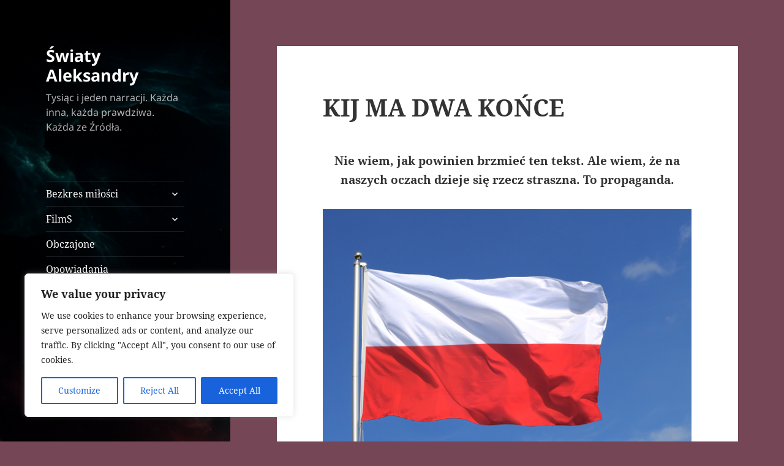

--- FILE ---
content_type: text/html; charset=UTF-8
request_url: http://aleksandra.jursza.net/2022/04/25/kij-ma-dwa-konce/
body_size: 109489
content:
<!DOCTYPE html>
<html lang="pl-PL" class="no-js">
<head>
	<meta charset="UTF-8">
	<meta name="viewport" content="width=device-width">
	<link rel="profile" href="https://gmpg.org/xfn/11">
	<link rel="pingback" href="http://aleksandra.jursza.net/xmlrpc.php">
	<script>(function(html){html.className = html.className.replace(/\bno-js\b/,'js')})(document.documentElement);</script>
<title>KIJ MA DWA KOŃCE &#8211; Światy Aleksandry</title>
<meta name='robots' content='max-image-preview:large' />
<link rel="alternate" type="application/rss+xml" title="Światy Aleksandry &raquo; Kanał z wpisami" href="http://aleksandra.jursza.net/feed/" />
<link rel="alternate" type="application/rss+xml" title="Światy Aleksandry &raquo; Kanał z komentarzami" href="http://aleksandra.jursza.net/comments/feed/" />
<link rel="alternate" type="application/rss+xml" title="Światy Aleksandry &raquo; KIJ MA DWA KOŃCE Kanał z komentarzami" href="http://aleksandra.jursza.net/2022/04/25/kij-ma-dwa-konce/feed/" />
<link rel="alternate" title="oEmbed (JSON)" type="application/json+oembed" href="http://aleksandra.jursza.net/wp-json/oembed/1.0/embed?url=http%3A%2F%2Faleksandra.jursza.net%2F2022%2F04%2F25%2Fkij-ma-dwa-konce%2F" />
<link rel="alternate" title="oEmbed (XML)" type="text/xml+oembed" href="http://aleksandra.jursza.net/wp-json/oembed/1.0/embed?url=http%3A%2F%2Faleksandra.jursza.net%2F2022%2F04%2F25%2Fkij-ma-dwa-konce%2F&#038;format=xml" />
<style id='wp-img-auto-sizes-contain-inline-css'>
img:is([sizes=auto i],[sizes^="auto," i]){contain-intrinsic-size:3000px 1500px}
/*# sourceURL=wp-img-auto-sizes-contain-inline-css */
</style>
<style id='wp-emoji-styles-inline-css'>

	img.wp-smiley, img.emoji {
		display: inline !important;
		border: none !important;
		box-shadow: none !important;
		height: 1em !important;
		width: 1em !important;
		margin: 0 0.07em !important;
		vertical-align: -0.1em !important;
		background: none !important;
		padding: 0 !important;
	}
/*# sourceURL=wp-emoji-styles-inline-css */
</style>
<style id='wp-block-library-inline-css'>
:root{--wp-block-synced-color:#7a00df;--wp-block-synced-color--rgb:122,0,223;--wp-bound-block-color:var(--wp-block-synced-color);--wp-editor-canvas-background:#ddd;--wp-admin-theme-color:#007cba;--wp-admin-theme-color--rgb:0,124,186;--wp-admin-theme-color-darker-10:#006ba1;--wp-admin-theme-color-darker-10--rgb:0,107,160.5;--wp-admin-theme-color-darker-20:#005a87;--wp-admin-theme-color-darker-20--rgb:0,90,135;--wp-admin-border-width-focus:2px}@media (min-resolution:192dpi){:root{--wp-admin-border-width-focus:1.5px}}.wp-element-button{cursor:pointer}:root .has-very-light-gray-background-color{background-color:#eee}:root .has-very-dark-gray-background-color{background-color:#313131}:root .has-very-light-gray-color{color:#eee}:root .has-very-dark-gray-color{color:#313131}:root .has-vivid-green-cyan-to-vivid-cyan-blue-gradient-background{background:linear-gradient(135deg,#00d084,#0693e3)}:root .has-purple-crush-gradient-background{background:linear-gradient(135deg,#34e2e4,#4721fb 50%,#ab1dfe)}:root .has-hazy-dawn-gradient-background{background:linear-gradient(135deg,#faaca8,#dad0ec)}:root .has-subdued-olive-gradient-background{background:linear-gradient(135deg,#fafae1,#67a671)}:root .has-atomic-cream-gradient-background{background:linear-gradient(135deg,#fdd79a,#004a59)}:root .has-nightshade-gradient-background{background:linear-gradient(135deg,#330968,#31cdcf)}:root .has-midnight-gradient-background{background:linear-gradient(135deg,#020381,#2874fc)}:root{--wp--preset--font-size--normal:16px;--wp--preset--font-size--huge:42px}.has-regular-font-size{font-size:1em}.has-larger-font-size{font-size:2.625em}.has-normal-font-size{font-size:var(--wp--preset--font-size--normal)}.has-huge-font-size{font-size:var(--wp--preset--font-size--huge)}.has-text-align-center{text-align:center}.has-text-align-left{text-align:left}.has-text-align-right{text-align:right}.has-fit-text{white-space:nowrap!important}#end-resizable-editor-section{display:none}.aligncenter{clear:both}.items-justified-left{justify-content:flex-start}.items-justified-center{justify-content:center}.items-justified-right{justify-content:flex-end}.items-justified-space-between{justify-content:space-between}.screen-reader-text{border:0;clip-path:inset(50%);height:1px;margin:-1px;overflow:hidden;padding:0;position:absolute;width:1px;word-wrap:normal!important}.screen-reader-text:focus{background-color:#ddd;clip-path:none;color:#444;display:block;font-size:1em;height:auto;left:5px;line-height:normal;padding:15px 23px 14px;text-decoration:none;top:5px;width:auto;z-index:100000}html :where(.has-border-color){border-style:solid}html :where([style*=border-top-color]){border-top-style:solid}html :where([style*=border-right-color]){border-right-style:solid}html :where([style*=border-bottom-color]){border-bottom-style:solid}html :where([style*=border-left-color]){border-left-style:solid}html :where([style*=border-width]){border-style:solid}html :where([style*=border-top-width]){border-top-style:solid}html :where([style*=border-right-width]){border-right-style:solid}html :where([style*=border-bottom-width]){border-bottom-style:solid}html :where([style*=border-left-width]){border-left-style:solid}html :where(img[class*=wp-image-]){height:auto;max-width:100%}:where(figure){margin:0 0 1em}html :where(.is-position-sticky){--wp-admin--admin-bar--position-offset:var(--wp-admin--admin-bar--height,0px)}@media screen and (max-width:600px){html :where(.is-position-sticky){--wp-admin--admin-bar--position-offset:0px}}

/*# sourceURL=wp-block-library-inline-css */
</style><style id='wp-block-image-inline-css'>
.wp-block-image>a,.wp-block-image>figure>a{display:inline-block}.wp-block-image img{box-sizing:border-box;height:auto;max-width:100%;vertical-align:bottom}@media not (prefers-reduced-motion){.wp-block-image img.hide{visibility:hidden}.wp-block-image img.show{animation:show-content-image .4s}}.wp-block-image[style*=border-radius] img,.wp-block-image[style*=border-radius]>a{border-radius:inherit}.wp-block-image.has-custom-border img{box-sizing:border-box}.wp-block-image.aligncenter{text-align:center}.wp-block-image.alignfull>a,.wp-block-image.alignwide>a{width:100%}.wp-block-image.alignfull img,.wp-block-image.alignwide img{height:auto;width:100%}.wp-block-image .aligncenter,.wp-block-image .alignleft,.wp-block-image .alignright,.wp-block-image.aligncenter,.wp-block-image.alignleft,.wp-block-image.alignright{display:table}.wp-block-image .aligncenter>figcaption,.wp-block-image .alignleft>figcaption,.wp-block-image .alignright>figcaption,.wp-block-image.aligncenter>figcaption,.wp-block-image.alignleft>figcaption,.wp-block-image.alignright>figcaption{caption-side:bottom;display:table-caption}.wp-block-image .alignleft{float:left;margin:.5em 1em .5em 0}.wp-block-image .alignright{float:right;margin:.5em 0 .5em 1em}.wp-block-image .aligncenter{margin-left:auto;margin-right:auto}.wp-block-image :where(figcaption){margin-bottom:1em;margin-top:.5em}.wp-block-image.is-style-circle-mask img{border-radius:9999px}@supports ((-webkit-mask-image:none) or (mask-image:none)) or (-webkit-mask-image:none){.wp-block-image.is-style-circle-mask img{border-radius:0;-webkit-mask-image:url('data:image/svg+xml;utf8,<svg viewBox="0 0 100 100" xmlns="http://www.w3.org/2000/svg"><circle cx="50" cy="50" r="50"/></svg>');mask-image:url('data:image/svg+xml;utf8,<svg viewBox="0 0 100 100" xmlns="http://www.w3.org/2000/svg"><circle cx="50" cy="50" r="50"/></svg>');mask-mode:alpha;-webkit-mask-position:center;mask-position:center;-webkit-mask-repeat:no-repeat;mask-repeat:no-repeat;-webkit-mask-size:contain;mask-size:contain}}:root :where(.wp-block-image.is-style-rounded img,.wp-block-image .is-style-rounded img){border-radius:9999px}.wp-block-image figure{margin:0}.wp-lightbox-container{display:flex;flex-direction:column;position:relative}.wp-lightbox-container img{cursor:zoom-in}.wp-lightbox-container img:hover+button{opacity:1}.wp-lightbox-container button{align-items:center;backdrop-filter:blur(16px) saturate(180%);background-color:#5a5a5a40;border:none;border-radius:4px;cursor:zoom-in;display:flex;height:20px;justify-content:center;opacity:0;padding:0;position:absolute;right:16px;text-align:center;top:16px;width:20px;z-index:100}@media not (prefers-reduced-motion){.wp-lightbox-container button{transition:opacity .2s ease}}.wp-lightbox-container button:focus-visible{outline:3px auto #5a5a5a40;outline:3px auto -webkit-focus-ring-color;outline-offset:3px}.wp-lightbox-container button:hover{cursor:pointer;opacity:1}.wp-lightbox-container button:focus{opacity:1}.wp-lightbox-container button:focus,.wp-lightbox-container button:hover,.wp-lightbox-container button:not(:hover):not(:active):not(.has-background){background-color:#5a5a5a40;border:none}.wp-lightbox-overlay{box-sizing:border-box;cursor:zoom-out;height:100vh;left:0;overflow:hidden;position:fixed;top:0;visibility:hidden;width:100%;z-index:100000}.wp-lightbox-overlay .close-button{align-items:center;cursor:pointer;display:flex;justify-content:center;min-height:40px;min-width:40px;padding:0;position:absolute;right:calc(env(safe-area-inset-right) + 16px);top:calc(env(safe-area-inset-top) + 16px);z-index:5000000}.wp-lightbox-overlay .close-button:focus,.wp-lightbox-overlay .close-button:hover,.wp-lightbox-overlay .close-button:not(:hover):not(:active):not(.has-background){background:none;border:none}.wp-lightbox-overlay .lightbox-image-container{height:var(--wp--lightbox-container-height);left:50%;overflow:hidden;position:absolute;top:50%;transform:translate(-50%,-50%);transform-origin:top left;width:var(--wp--lightbox-container-width);z-index:9999999999}.wp-lightbox-overlay .wp-block-image{align-items:center;box-sizing:border-box;display:flex;height:100%;justify-content:center;margin:0;position:relative;transform-origin:0 0;width:100%;z-index:3000000}.wp-lightbox-overlay .wp-block-image img{height:var(--wp--lightbox-image-height);min-height:var(--wp--lightbox-image-height);min-width:var(--wp--lightbox-image-width);width:var(--wp--lightbox-image-width)}.wp-lightbox-overlay .wp-block-image figcaption{display:none}.wp-lightbox-overlay button{background:none;border:none}.wp-lightbox-overlay .scrim{background-color:#fff;height:100%;opacity:.9;position:absolute;width:100%;z-index:2000000}.wp-lightbox-overlay.active{visibility:visible}@media not (prefers-reduced-motion){.wp-lightbox-overlay.active{animation:turn-on-visibility .25s both}.wp-lightbox-overlay.active img{animation:turn-on-visibility .35s both}.wp-lightbox-overlay.show-closing-animation:not(.active){animation:turn-off-visibility .35s both}.wp-lightbox-overlay.show-closing-animation:not(.active) img{animation:turn-off-visibility .25s both}.wp-lightbox-overlay.zoom.active{animation:none;opacity:1;visibility:visible}.wp-lightbox-overlay.zoom.active .lightbox-image-container{animation:lightbox-zoom-in .4s}.wp-lightbox-overlay.zoom.active .lightbox-image-container img{animation:none}.wp-lightbox-overlay.zoom.active .scrim{animation:turn-on-visibility .4s forwards}.wp-lightbox-overlay.zoom.show-closing-animation:not(.active){animation:none}.wp-lightbox-overlay.zoom.show-closing-animation:not(.active) .lightbox-image-container{animation:lightbox-zoom-out .4s}.wp-lightbox-overlay.zoom.show-closing-animation:not(.active) .lightbox-image-container img{animation:none}.wp-lightbox-overlay.zoom.show-closing-animation:not(.active) .scrim{animation:turn-off-visibility .4s forwards}}@keyframes show-content-image{0%{visibility:hidden}99%{visibility:hidden}to{visibility:visible}}@keyframes turn-on-visibility{0%{opacity:0}to{opacity:1}}@keyframes turn-off-visibility{0%{opacity:1;visibility:visible}99%{opacity:0;visibility:visible}to{opacity:0;visibility:hidden}}@keyframes lightbox-zoom-in{0%{transform:translate(calc((-100vw + var(--wp--lightbox-scrollbar-width))/2 + var(--wp--lightbox-initial-left-position)),calc(-50vh + var(--wp--lightbox-initial-top-position))) scale(var(--wp--lightbox-scale))}to{transform:translate(-50%,-50%) scale(1)}}@keyframes lightbox-zoom-out{0%{transform:translate(-50%,-50%) scale(1);visibility:visible}99%{visibility:visible}to{transform:translate(calc((-100vw + var(--wp--lightbox-scrollbar-width))/2 + var(--wp--lightbox-initial-left-position)),calc(-50vh + var(--wp--lightbox-initial-top-position))) scale(var(--wp--lightbox-scale));visibility:hidden}}
/*# sourceURL=http://aleksandra.jursza.net/wp-includes/blocks/image/style.min.css */
</style>
<style id='wp-block-image-theme-inline-css'>
:root :where(.wp-block-image figcaption){color:#555;font-size:13px;text-align:center}.is-dark-theme :root :where(.wp-block-image figcaption){color:#ffffffa6}.wp-block-image{margin:0 0 1em}
/*# sourceURL=http://aleksandra.jursza.net/wp-includes/blocks/image/theme.min.css */
</style>
<style id='wp-block-paragraph-inline-css'>
.is-small-text{font-size:.875em}.is-regular-text{font-size:1em}.is-large-text{font-size:2.25em}.is-larger-text{font-size:3em}.has-drop-cap:not(:focus):first-letter{float:left;font-size:8.4em;font-style:normal;font-weight:100;line-height:.68;margin:.05em .1em 0 0;text-transform:uppercase}body.rtl .has-drop-cap:not(:focus):first-letter{float:none;margin-left:.1em}p.has-drop-cap.has-background{overflow:hidden}:root :where(p.has-background){padding:1.25em 2.375em}:where(p.has-text-color:not(.has-link-color)) a{color:inherit}p.has-text-align-left[style*="writing-mode:vertical-lr"],p.has-text-align-right[style*="writing-mode:vertical-rl"]{rotate:180deg}
/*# sourceURL=http://aleksandra.jursza.net/wp-includes/blocks/paragraph/style.min.css */
</style>
<style id='global-styles-inline-css'>
:root{--wp--preset--aspect-ratio--square: 1;--wp--preset--aspect-ratio--4-3: 4/3;--wp--preset--aspect-ratio--3-4: 3/4;--wp--preset--aspect-ratio--3-2: 3/2;--wp--preset--aspect-ratio--2-3: 2/3;--wp--preset--aspect-ratio--16-9: 16/9;--wp--preset--aspect-ratio--9-16: 9/16;--wp--preset--color--black: #000000;--wp--preset--color--cyan-bluish-gray: #abb8c3;--wp--preset--color--white: #fff;--wp--preset--color--pale-pink: #f78da7;--wp--preset--color--vivid-red: #cf2e2e;--wp--preset--color--luminous-vivid-orange: #ff6900;--wp--preset--color--luminous-vivid-amber: #fcb900;--wp--preset--color--light-green-cyan: #7bdcb5;--wp--preset--color--vivid-green-cyan: #00d084;--wp--preset--color--pale-cyan-blue: #8ed1fc;--wp--preset--color--vivid-cyan-blue: #0693e3;--wp--preset--color--vivid-purple: #9b51e0;--wp--preset--color--dark-gray: #111;--wp--preset--color--light-gray: #f1f1f1;--wp--preset--color--yellow: #f4ca16;--wp--preset--color--dark-brown: #352712;--wp--preset--color--medium-pink: #e53b51;--wp--preset--color--light-pink: #ffe5d1;--wp--preset--color--dark-purple: #2e2256;--wp--preset--color--purple: #674970;--wp--preset--color--blue-gray: #22313f;--wp--preset--color--bright-blue: #55c3dc;--wp--preset--color--light-blue: #e9f2f9;--wp--preset--gradient--vivid-cyan-blue-to-vivid-purple: linear-gradient(135deg,rgb(6,147,227) 0%,rgb(155,81,224) 100%);--wp--preset--gradient--light-green-cyan-to-vivid-green-cyan: linear-gradient(135deg,rgb(122,220,180) 0%,rgb(0,208,130) 100%);--wp--preset--gradient--luminous-vivid-amber-to-luminous-vivid-orange: linear-gradient(135deg,rgb(252,185,0) 0%,rgb(255,105,0) 100%);--wp--preset--gradient--luminous-vivid-orange-to-vivid-red: linear-gradient(135deg,rgb(255,105,0) 0%,rgb(207,46,46) 100%);--wp--preset--gradient--very-light-gray-to-cyan-bluish-gray: linear-gradient(135deg,rgb(238,238,238) 0%,rgb(169,184,195) 100%);--wp--preset--gradient--cool-to-warm-spectrum: linear-gradient(135deg,rgb(74,234,220) 0%,rgb(151,120,209) 20%,rgb(207,42,186) 40%,rgb(238,44,130) 60%,rgb(251,105,98) 80%,rgb(254,248,76) 100%);--wp--preset--gradient--blush-light-purple: linear-gradient(135deg,rgb(255,206,236) 0%,rgb(152,150,240) 100%);--wp--preset--gradient--blush-bordeaux: linear-gradient(135deg,rgb(254,205,165) 0%,rgb(254,45,45) 50%,rgb(107,0,62) 100%);--wp--preset--gradient--luminous-dusk: linear-gradient(135deg,rgb(255,203,112) 0%,rgb(199,81,192) 50%,rgb(65,88,208) 100%);--wp--preset--gradient--pale-ocean: linear-gradient(135deg,rgb(255,245,203) 0%,rgb(182,227,212) 50%,rgb(51,167,181) 100%);--wp--preset--gradient--electric-grass: linear-gradient(135deg,rgb(202,248,128) 0%,rgb(113,206,126) 100%);--wp--preset--gradient--midnight: linear-gradient(135deg,rgb(2,3,129) 0%,rgb(40,116,252) 100%);--wp--preset--gradient--dark-gray-gradient-gradient: linear-gradient(90deg, rgba(17,17,17,1) 0%, rgba(42,42,42,1) 100%);--wp--preset--gradient--light-gray-gradient: linear-gradient(90deg, rgba(241,241,241,1) 0%, rgba(215,215,215,1) 100%);--wp--preset--gradient--white-gradient: linear-gradient(90deg, rgba(255,255,255,1) 0%, rgba(230,230,230,1) 100%);--wp--preset--gradient--yellow-gradient: linear-gradient(90deg, rgba(244,202,22,1) 0%, rgba(205,168,10,1) 100%);--wp--preset--gradient--dark-brown-gradient: linear-gradient(90deg, rgba(53,39,18,1) 0%, rgba(91,67,31,1) 100%);--wp--preset--gradient--medium-pink-gradient: linear-gradient(90deg, rgba(229,59,81,1) 0%, rgba(209,28,51,1) 100%);--wp--preset--gradient--light-pink-gradient: linear-gradient(90deg, rgba(255,229,209,1) 0%, rgba(255,200,158,1) 100%);--wp--preset--gradient--dark-purple-gradient: linear-gradient(90deg, rgba(46,34,86,1) 0%, rgba(66,48,123,1) 100%);--wp--preset--gradient--purple-gradient: linear-gradient(90deg, rgba(103,73,112,1) 0%, rgba(131,93,143,1) 100%);--wp--preset--gradient--blue-gray-gradient: linear-gradient(90deg, rgba(34,49,63,1) 0%, rgba(52,75,96,1) 100%);--wp--preset--gradient--bright-blue-gradient: linear-gradient(90deg, rgba(85,195,220,1) 0%, rgba(43,180,211,1) 100%);--wp--preset--gradient--light-blue-gradient: linear-gradient(90deg, rgba(233,242,249,1) 0%, rgba(193,218,238,1) 100%);--wp--preset--font-size--small: 13px;--wp--preset--font-size--medium: 20px;--wp--preset--font-size--large: 36px;--wp--preset--font-size--x-large: 42px;--wp--preset--spacing--20: 0.44rem;--wp--preset--spacing--30: 0.67rem;--wp--preset--spacing--40: 1rem;--wp--preset--spacing--50: 1.5rem;--wp--preset--spacing--60: 2.25rem;--wp--preset--spacing--70: 3.38rem;--wp--preset--spacing--80: 5.06rem;--wp--preset--shadow--natural: 6px 6px 9px rgba(0, 0, 0, 0.2);--wp--preset--shadow--deep: 12px 12px 50px rgba(0, 0, 0, 0.4);--wp--preset--shadow--sharp: 6px 6px 0px rgba(0, 0, 0, 0.2);--wp--preset--shadow--outlined: 6px 6px 0px -3px rgb(255, 255, 255), 6px 6px rgb(0, 0, 0);--wp--preset--shadow--crisp: 6px 6px 0px rgb(0, 0, 0);}:where(.is-layout-flex){gap: 0.5em;}:where(.is-layout-grid){gap: 0.5em;}body .is-layout-flex{display: flex;}.is-layout-flex{flex-wrap: wrap;align-items: center;}.is-layout-flex > :is(*, div){margin: 0;}body .is-layout-grid{display: grid;}.is-layout-grid > :is(*, div){margin: 0;}:where(.wp-block-columns.is-layout-flex){gap: 2em;}:where(.wp-block-columns.is-layout-grid){gap: 2em;}:where(.wp-block-post-template.is-layout-flex){gap: 1.25em;}:where(.wp-block-post-template.is-layout-grid){gap: 1.25em;}.has-black-color{color: var(--wp--preset--color--black) !important;}.has-cyan-bluish-gray-color{color: var(--wp--preset--color--cyan-bluish-gray) !important;}.has-white-color{color: var(--wp--preset--color--white) !important;}.has-pale-pink-color{color: var(--wp--preset--color--pale-pink) !important;}.has-vivid-red-color{color: var(--wp--preset--color--vivid-red) !important;}.has-luminous-vivid-orange-color{color: var(--wp--preset--color--luminous-vivid-orange) !important;}.has-luminous-vivid-amber-color{color: var(--wp--preset--color--luminous-vivid-amber) !important;}.has-light-green-cyan-color{color: var(--wp--preset--color--light-green-cyan) !important;}.has-vivid-green-cyan-color{color: var(--wp--preset--color--vivid-green-cyan) !important;}.has-pale-cyan-blue-color{color: var(--wp--preset--color--pale-cyan-blue) !important;}.has-vivid-cyan-blue-color{color: var(--wp--preset--color--vivid-cyan-blue) !important;}.has-vivid-purple-color{color: var(--wp--preset--color--vivid-purple) !important;}.has-black-background-color{background-color: var(--wp--preset--color--black) !important;}.has-cyan-bluish-gray-background-color{background-color: var(--wp--preset--color--cyan-bluish-gray) !important;}.has-white-background-color{background-color: var(--wp--preset--color--white) !important;}.has-pale-pink-background-color{background-color: var(--wp--preset--color--pale-pink) !important;}.has-vivid-red-background-color{background-color: var(--wp--preset--color--vivid-red) !important;}.has-luminous-vivid-orange-background-color{background-color: var(--wp--preset--color--luminous-vivid-orange) !important;}.has-luminous-vivid-amber-background-color{background-color: var(--wp--preset--color--luminous-vivid-amber) !important;}.has-light-green-cyan-background-color{background-color: var(--wp--preset--color--light-green-cyan) !important;}.has-vivid-green-cyan-background-color{background-color: var(--wp--preset--color--vivid-green-cyan) !important;}.has-pale-cyan-blue-background-color{background-color: var(--wp--preset--color--pale-cyan-blue) !important;}.has-vivid-cyan-blue-background-color{background-color: var(--wp--preset--color--vivid-cyan-blue) !important;}.has-vivid-purple-background-color{background-color: var(--wp--preset--color--vivid-purple) !important;}.has-black-border-color{border-color: var(--wp--preset--color--black) !important;}.has-cyan-bluish-gray-border-color{border-color: var(--wp--preset--color--cyan-bluish-gray) !important;}.has-white-border-color{border-color: var(--wp--preset--color--white) !important;}.has-pale-pink-border-color{border-color: var(--wp--preset--color--pale-pink) !important;}.has-vivid-red-border-color{border-color: var(--wp--preset--color--vivid-red) !important;}.has-luminous-vivid-orange-border-color{border-color: var(--wp--preset--color--luminous-vivid-orange) !important;}.has-luminous-vivid-amber-border-color{border-color: var(--wp--preset--color--luminous-vivid-amber) !important;}.has-light-green-cyan-border-color{border-color: var(--wp--preset--color--light-green-cyan) !important;}.has-vivid-green-cyan-border-color{border-color: var(--wp--preset--color--vivid-green-cyan) !important;}.has-pale-cyan-blue-border-color{border-color: var(--wp--preset--color--pale-cyan-blue) !important;}.has-vivid-cyan-blue-border-color{border-color: var(--wp--preset--color--vivid-cyan-blue) !important;}.has-vivid-purple-border-color{border-color: var(--wp--preset--color--vivid-purple) !important;}.has-vivid-cyan-blue-to-vivid-purple-gradient-background{background: var(--wp--preset--gradient--vivid-cyan-blue-to-vivid-purple) !important;}.has-light-green-cyan-to-vivid-green-cyan-gradient-background{background: var(--wp--preset--gradient--light-green-cyan-to-vivid-green-cyan) !important;}.has-luminous-vivid-amber-to-luminous-vivid-orange-gradient-background{background: var(--wp--preset--gradient--luminous-vivid-amber-to-luminous-vivid-orange) !important;}.has-luminous-vivid-orange-to-vivid-red-gradient-background{background: var(--wp--preset--gradient--luminous-vivid-orange-to-vivid-red) !important;}.has-very-light-gray-to-cyan-bluish-gray-gradient-background{background: var(--wp--preset--gradient--very-light-gray-to-cyan-bluish-gray) !important;}.has-cool-to-warm-spectrum-gradient-background{background: var(--wp--preset--gradient--cool-to-warm-spectrum) !important;}.has-blush-light-purple-gradient-background{background: var(--wp--preset--gradient--blush-light-purple) !important;}.has-blush-bordeaux-gradient-background{background: var(--wp--preset--gradient--blush-bordeaux) !important;}.has-luminous-dusk-gradient-background{background: var(--wp--preset--gradient--luminous-dusk) !important;}.has-pale-ocean-gradient-background{background: var(--wp--preset--gradient--pale-ocean) !important;}.has-electric-grass-gradient-background{background: var(--wp--preset--gradient--electric-grass) !important;}.has-midnight-gradient-background{background: var(--wp--preset--gradient--midnight) !important;}.has-small-font-size{font-size: var(--wp--preset--font-size--small) !important;}.has-medium-font-size{font-size: var(--wp--preset--font-size--medium) !important;}.has-large-font-size{font-size: var(--wp--preset--font-size--large) !important;}.has-x-large-font-size{font-size: var(--wp--preset--font-size--x-large) !important;}
/*# sourceURL=global-styles-inline-css */
</style>

<style id='classic-theme-styles-inline-css'>
/*! This file is auto-generated */
.wp-block-button__link{color:#fff;background-color:#32373c;border-radius:9999px;box-shadow:none;text-decoration:none;padding:calc(.667em + 2px) calc(1.333em + 2px);font-size:1.125em}.wp-block-file__button{background:#32373c;color:#fff;text-decoration:none}
/*# sourceURL=/wp-includes/css/classic-themes.min.css */
</style>
<link rel='stylesheet' id='ye_dynamic-css' href='http://aleksandra.jursza.net/wp-content/plugins/youtube-embed/css/main.min.css?ver=5.3.1' media='all' />
<link rel='stylesheet' id='twentyfifteen-fonts-css' href='http://aleksandra.jursza.net/wp-content/themes/twentyfifteen/assets/fonts/noto-sans-plus-noto-serif-plus-inconsolata.css?ver=20230328' media='all' />
<link rel='stylesheet' id='genericons-css' href='http://aleksandra.jursza.net/wp-content/themes/twentyfifteen/genericons/genericons.css?ver=20201026' media='all' />
<link rel='stylesheet' id='twentyfifteen-style-css' href='http://aleksandra.jursza.net/wp-content/themes/twentyfifteen/style.css?ver=20240716' media='all' />
<style id='twentyfifteen-style-inline-css'>

		/* Custom Sidebar Text Color */
		.site-title a,
		.site-description,
		.secondary-toggle:before {
			color: #ffffff;
		}

		.site-title a:hover,
		.site-title a:focus {
			color: rgba( 255, 255, 255, 0.7);
		}

		.secondary-toggle {
			border-color: rgba( 255, 255, 255, 0.1);
		}

		.secondary-toggle:hover,
		.secondary-toggle:focus {
			border-color: rgba( 255, 255, 255, 0.3);
		}

		.site-title a {
			outline-color: rgba( 255, 255, 255, 0.3);
		}

		@media screen and (min-width: 59.6875em) {
			.secondary a,
			.dropdown-toggle:after,
			.widget-title,
			.widget blockquote cite,
			.widget blockquote small {
				color: #ffffff;
			}

			.widget button,
			.widget input[type="button"],
			.widget input[type="reset"],
			.widget input[type="submit"],
			.widget_calendar tbody a {
				background-color: #ffffff;
			}

			.textwidget a {
				border-color: #ffffff;
			}

			.secondary a:hover,
			.secondary a:focus,
			.main-navigation .menu-item-description,
			.widget,
			.widget blockquote,
			.widget .wp-caption-text,
			.widget .gallery-caption {
				color: rgba( 255, 255, 255, 0.7);
			}

			.widget button:hover,
			.widget button:focus,
			.widget input[type="button"]:hover,
			.widget input[type="button"]:focus,
			.widget input[type="reset"]:hover,
			.widget input[type="reset"]:focus,
			.widget input[type="submit"]:hover,
			.widget input[type="submit"]:focus,
			.widget_calendar tbody a:hover,
			.widget_calendar tbody a:focus {
				background-color: rgba( 255, 255, 255, 0.7);
			}

			.widget blockquote {
				border-color: rgba( 255, 255, 255, 0.7);
			}

			.main-navigation ul,
			.main-navigation li,
			.secondary-toggle,
			.widget input,
			.widget textarea,
			.widget table,
			.widget th,
			.widget td,
			.widget pre,
			.widget li,
			.widget_categories .children,
			.widget_nav_menu .sub-menu,
			.widget_pages .children,
			.widget abbr[title] {
				border-color: rgba( 255, 255, 255, 0.1);
			}

			.dropdown-toggle:hover,
			.dropdown-toggle:focus,
			.widget hr {
				background-color: rgba( 255, 255, 255, 0.1);
			}

			.widget input:focus,
			.widget textarea:focus {
				border-color: rgba( 255, 255, 255, 0.3);
			}

			.sidebar a:focus,
			.dropdown-toggle:focus {
				outline-color: rgba( 255, 255, 255, 0.3);
			}
		}
	
/*# sourceURL=twentyfifteen-style-inline-css */
</style>
<link rel='stylesheet' id='twentyfifteen-block-style-css' href='http://aleksandra.jursza.net/wp-content/themes/twentyfifteen/css/blocks.css?ver=20240609' media='all' />
<link rel='stylesheet' id='__EPYT__style-css' href='http://aleksandra.jursza.net/wp-content/plugins/youtube-embed-plus/styles/ytprefs.min.css?ver=14.2.1.3' media='all' />
<style id='__EPYT__style-inline-css'>

                .epyt-gallery-thumb {
                        width: 33.333%;
                }
                
/*# sourceURL=__EPYT__style-inline-css */
</style>
<script id="cookie-law-info-js-extra">
var _ckyConfig = {"_ipData":[],"_assetsURL":"http://aleksandra.jursza.net/wp-content/plugins/cookie-law-info/lite/frontend/images/","_publicURL":"http://aleksandra.jursza.net","_expiry":"365","_categories":[{"name":"Necessary","slug":"necessary","isNecessary":true,"ccpaDoNotSell":true,"cookies":[],"active":true,"defaultConsent":{"gdpr":true,"ccpa":true}},{"name":"Functional","slug":"functional","isNecessary":false,"ccpaDoNotSell":true,"cookies":[],"active":true,"defaultConsent":{"gdpr":false,"ccpa":false}},{"name":"Analytics","slug":"analytics","isNecessary":false,"ccpaDoNotSell":true,"cookies":[],"active":true,"defaultConsent":{"gdpr":false,"ccpa":false}},{"name":"Performance","slug":"performance","isNecessary":false,"ccpaDoNotSell":true,"cookies":[],"active":true,"defaultConsent":{"gdpr":false,"ccpa":false}},{"name":"Advertisement","slug":"advertisement","isNecessary":false,"ccpaDoNotSell":true,"cookies":[],"active":true,"defaultConsent":{"gdpr":false,"ccpa":false}}],"_activeLaw":"gdpr","_rootDomain":"","_block":"1","_showBanner":"1","_bannerConfig":{"settings":{"type":"box","preferenceCenterType":"popup","position":"bottom-left","applicableLaw":"gdpr"},"behaviours":{"reloadBannerOnAccept":false,"loadAnalyticsByDefault":false,"animations":{"onLoad":"animate","onHide":"sticky"}},"config":{"revisitConsent":{"status":true,"tag":"revisit-consent","position":"bottom-left","meta":{"url":"#"},"styles":{"background-color":"#0056A7"},"elements":{"title":{"type":"text","tag":"revisit-consent-title","status":true,"styles":{"color":"#0056a7"}}}},"preferenceCenter":{"toggle":{"status":true,"tag":"detail-category-toggle","type":"toggle","states":{"active":{"styles":{"background-color":"#1863DC"}},"inactive":{"styles":{"background-color":"#D0D5D2"}}}}},"categoryPreview":{"status":false,"toggle":{"status":true,"tag":"detail-category-preview-toggle","type":"toggle","states":{"active":{"styles":{"background-color":"#1863DC"}},"inactive":{"styles":{"background-color":"#D0D5D2"}}}}},"videoPlaceholder":{"status":true,"styles":{"background-color":"#000000","border-color":"#000000","color":"#ffffff"}},"readMore":{"status":false,"tag":"readmore-button","type":"link","meta":{"noFollow":true,"newTab":true},"styles":{"color":"#1863DC","background-color":"transparent","border-color":"transparent"}},"auditTable":{"status":true},"optOption":{"status":true,"toggle":{"status":true,"tag":"optout-option-toggle","type":"toggle","states":{"active":{"styles":{"background-color":"#1863dc"}},"inactive":{"styles":{"background-color":"#FFFFFF"}}}}}}},"_version":"3.2.8","_logConsent":"1","_tags":[{"tag":"accept-button","styles":{"color":"#FFFFFF","background-color":"#1863DC","border-color":"#1863DC"}},{"tag":"reject-button","styles":{"color":"#1863DC","background-color":"transparent","border-color":"#1863DC"}},{"tag":"settings-button","styles":{"color":"#1863DC","background-color":"transparent","border-color":"#1863DC"}},{"tag":"readmore-button","styles":{"color":"#1863DC","background-color":"transparent","border-color":"transparent"}},{"tag":"donotsell-button","styles":{"color":"#1863DC","background-color":"transparent","border-color":"transparent"}},{"tag":"accept-button","styles":{"color":"#FFFFFF","background-color":"#1863DC","border-color":"#1863DC"}},{"tag":"revisit-consent","styles":{"background-color":"#0056A7"}}],"_shortCodes":[{"key":"cky_readmore","content":"\u003Ca href=\"#\" class=\"cky-policy\" aria-label=\"Cookie Policy\" target=\"_blank\" rel=\"noopener\" data-cky-tag=\"readmore-button\"\u003ECookie Policy\u003C/a\u003E","tag":"readmore-button","status":false,"attributes":{"rel":"nofollow","target":"_blank"}},{"key":"cky_show_desc","content":"\u003Cbutton class=\"cky-show-desc-btn\" data-cky-tag=\"show-desc-button\" aria-label=\"Show more\"\u003EShow more\u003C/button\u003E","tag":"show-desc-button","status":true,"attributes":[]},{"key":"cky_hide_desc","content":"\u003Cbutton class=\"cky-show-desc-btn\" data-cky-tag=\"hide-desc-button\" aria-label=\"Show less\"\u003EShow less\u003C/button\u003E","tag":"hide-desc-button","status":true,"attributes":[]},{"key":"cky_category_toggle_label","content":"[cky_{{status}}_category_label] [cky_preference_{{category_slug}}_title]","tag":"","status":true,"attributes":[]},{"key":"cky_enable_category_label","content":"Enable","tag":"","status":true,"attributes":[]},{"key":"cky_disable_category_label","content":"Disable","tag":"","status":true,"attributes":[]},{"key":"cky_video_placeholder","content":"\u003Cdiv class=\"video-placeholder-normal\" data-cky-tag=\"video-placeholder\" id=\"[UNIQUEID]\"\u003E\u003Cp class=\"video-placeholder-text-normal\" data-cky-tag=\"placeholder-title\"\u003EPlease accept cookies to access this content\u003C/p\u003E\u003C/div\u003E","tag":"","status":true,"attributes":[]},{"key":"cky_enable_optout_label","content":"Enable","tag":"","status":true,"attributes":[]},{"key":"cky_disable_optout_label","content":"Disable","tag":"","status":true,"attributes":[]},{"key":"cky_optout_toggle_label","content":"[cky_{{status}}_optout_label] [cky_optout_option_title]","tag":"","status":true,"attributes":[]},{"key":"cky_optout_option_title","content":"Do Not Sell or Share My Personal Information","tag":"","status":true,"attributes":[]},{"key":"cky_optout_close_label","content":"Close","tag":"","status":true,"attributes":[]}],"_rtl":"","_language":"en","_providersToBlock":[]};
var _ckyStyles = {"css":".cky-overlay{background: #000000; opacity: 0.4; position: fixed; top: 0; left: 0; width: 100%; height: 100%; z-index: 99999999;}.cky-hide{display: none;}.cky-btn-revisit-wrapper{display: flex; align-items: center; justify-content: center; background: #0056a7; width: 45px; height: 45px; border-radius: 50%; position: fixed; z-index: 999999; cursor: pointer;}.cky-revisit-bottom-left{bottom: 15px; left: 15px;}.cky-revisit-bottom-right{bottom: 15px; right: 15px;}.cky-btn-revisit-wrapper .cky-btn-revisit{display: flex; align-items: center; justify-content: center; background: none; border: none; cursor: pointer; position: relative; margin: 0; padding: 0;}.cky-btn-revisit-wrapper .cky-btn-revisit img{max-width: fit-content; margin: 0; height: 30px; width: 30px;}.cky-revisit-bottom-left:hover::before{content: attr(data-tooltip); position: absolute; background: #4e4b66; color: #ffffff; left: calc(100% + 7px); font-size: 12px; line-height: 16px; width: max-content; padding: 4px 8px; border-radius: 4px;}.cky-revisit-bottom-left:hover::after{position: absolute; content: \"\"; border: 5px solid transparent; left: calc(100% + 2px); border-left-width: 0; border-right-color: #4e4b66;}.cky-revisit-bottom-right:hover::before{content: attr(data-tooltip); position: absolute; background: #4e4b66; color: #ffffff; right: calc(100% + 7px); font-size: 12px; line-height: 16px; width: max-content; padding: 4px 8px; border-radius: 4px;}.cky-revisit-bottom-right:hover::after{position: absolute; content: \"\"; border: 5px solid transparent; right: calc(100% + 2px); border-right-width: 0; border-left-color: #4e4b66;}.cky-revisit-hide{display: none;}.cky-consent-container{position: fixed; width: 440px; box-sizing: border-box; z-index: 9999999; border-radius: 6px;}.cky-consent-container .cky-consent-bar{background: #ffffff; border: 1px solid; padding: 20px 26px; box-shadow: 0 -1px 10px 0 #acabab4d; border-radius: 6px;}.cky-box-bottom-left{bottom: 40px; left: 40px;}.cky-box-bottom-right{bottom: 40px; right: 40px;}.cky-box-top-left{top: 40px; left: 40px;}.cky-box-top-right{top: 40px; right: 40px;}.cky-custom-brand-logo-wrapper .cky-custom-brand-logo{width: 100px; height: auto; margin: 0 0 12px 0;}.cky-notice .cky-title{color: #212121; font-weight: 700; font-size: 18px; line-height: 24px; margin: 0 0 12px 0;}.cky-notice-des *,.cky-preference-content-wrapper *,.cky-accordion-header-des *,.cky-gpc-wrapper .cky-gpc-desc *{font-size: 14px;}.cky-notice-des{color: #212121; font-size: 14px; line-height: 24px; font-weight: 400;}.cky-notice-des img{height: 25px; width: 25px;}.cky-consent-bar .cky-notice-des p,.cky-gpc-wrapper .cky-gpc-desc p,.cky-preference-body-wrapper .cky-preference-content-wrapper p,.cky-accordion-header-wrapper .cky-accordion-header-des p,.cky-cookie-des-table li div:last-child p{color: inherit; margin-top: 0; overflow-wrap: break-word;}.cky-notice-des P:last-child,.cky-preference-content-wrapper p:last-child,.cky-cookie-des-table li div:last-child p:last-child,.cky-gpc-wrapper .cky-gpc-desc p:last-child{margin-bottom: 0;}.cky-notice-des a.cky-policy,.cky-notice-des button.cky-policy{font-size: 14px; color: #1863dc; white-space: nowrap; cursor: pointer; background: transparent; border: 1px solid; text-decoration: underline;}.cky-notice-des button.cky-policy{padding: 0;}.cky-notice-des a.cky-policy:focus-visible,.cky-notice-des button.cky-policy:focus-visible,.cky-preference-content-wrapper .cky-show-desc-btn:focus-visible,.cky-accordion-header .cky-accordion-btn:focus-visible,.cky-preference-header .cky-btn-close:focus-visible,.cky-switch input[type=\"checkbox\"]:focus-visible,.cky-footer-wrapper a:focus-visible,.cky-btn:focus-visible{outline: 2px solid #1863dc; outline-offset: 2px;}.cky-btn:focus:not(:focus-visible),.cky-accordion-header .cky-accordion-btn:focus:not(:focus-visible),.cky-preference-content-wrapper .cky-show-desc-btn:focus:not(:focus-visible),.cky-btn-revisit-wrapper .cky-btn-revisit:focus:not(:focus-visible),.cky-preference-header .cky-btn-close:focus:not(:focus-visible),.cky-consent-bar .cky-banner-btn-close:focus:not(:focus-visible){outline: 0;}button.cky-show-desc-btn:not(:hover):not(:active){color: #1863dc; background: transparent;}button.cky-accordion-btn:not(:hover):not(:active),button.cky-banner-btn-close:not(:hover):not(:active),button.cky-btn-revisit:not(:hover):not(:active),button.cky-btn-close:not(:hover):not(:active){background: transparent;}.cky-consent-bar button:hover,.cky-modal.cky-modal-open button:hover,.cky-consent-bar button:focus,.cky-modal.cky-modal-open button:focus{text-decoration: none;}.cky-notice-btn-wrapper{display: flex; justify-content: flex-start; align-items: center; flex-wrap: wrap; margin-top: 16px;}.cky-notice-btn-wrapper .cky-btn{text-shadow: none; box-shadow: none;}.cky-btn{flex: auto; max-width: 100%; font-size: 14px; font-family: inherit; line-height: 24px; padding: 8px; font-weight: 500; margin: 0 8px 0 0; border-radius: 2px; cursor: pointer; text-align: center; text-transform: none; min-height: 0;}.cky-btn:hover{opacity: 0.8;}.cky-btn-customize{color: #1863dc; background: transparent; border: 2px solid #1863dc;}.cky-btn-reject{color: #1863dc; background: transparent; border: 2px solid #1863dc;}.cky-btn-accept{background: #1863dc; color: #ffffff; border: 2px solid #1863dc;}.cky-btn:last-child{margin-right: 0;}@media (max-width: 576px){.cky-box-bottom-left{bottom: 0; left: 0;}.cky-box-bottom-right{bottom: 0; right: 0;}.cky-box-top-left{top: 0; left: 0;}.cky-box-top-right{top: 0; right: 0;}}@media (max-width: 440px){.cky-box-bottom-left, .cky-box-bottom-right, .cky-box-top-left, .cky-box-top-right{width: 100%; max-width: 100%;}.cky-consent-container .cky-consent-bar{padding: 20px 0;}.cky-custom-brand-logo-wrapper, .cky-notice .cky-title, .cky-notice-des, .cky-notice-btn-wrapper{padding: 0 24px;}.cky-notice-des{max-height: 40vh; overflow-y: scroll;}.cky-notice-btn-wrapper{flex-direction: column; margin-top: 0;}.cky-btn{width: 100%; margin: 10px 0 0 0;}.cky-notice-btn-wrapper .cky-btn-customize{order: 2;}.cky-notice-btn-wrapper .cky-btn-reject{order: 3;}.cky-notice-btn-wrapper .cky-btn-accept{order: 1; margin-top: 16px;}}@media (max-width: 352px){.cky-notice .cky-title{font-size: 16px;}.cky-notice-des *{font-size: 12px;}.cky-notice-des, .cky-btn{font-size: 12px;}}.cky-modal.cky-modal-open{display: flex; visibility: visible; -webkit-transform: translate(-50%, -50%); -moz-transform: translate(-50%, -50%); -ms-transform: translate(-50%, -50%); -o-transform: translate(-50%, -50%); transform: translate(-50%, -50%); top: 50%; left: 50%; transition: all 1s ease;}.cky-modal{box-shadow: 0 32px 68px rgba(0, 0, 0, 0.3); margin: 0 auto; position: fixed; max-width: 100%; background: #ffffff; top: 50%; box-sizing: border-box; border-radius: 6px; z-index: 999999999; color: #212121; -webkit-transform: translate(-50%, 100%); -moz-transform: translate(-50%, 100%); -ms-transform: translate(-50%, 100%); -o-transform: translate(-50%, 100%); transform: translate(-50%, 100%); visibility: hidden; transition: all 0s ease;}.cky-preference-center{max-height: 79vh; overflow: hidden; width: 845px; overflow: hidden; flex: 1 1 0; display: flex; flex-direction: column; border-radius: 6px;}.cky-preference-header{display: flex; align-items: center; justify-content: space-between; padding: 22px 24px; border-bottom: 1px solid;}.cky-preference-header .cky-preference-title{font-size: 18px; font-weight: 700; line-height: 24px;}.cky-preference-header .cky-btn-close{margin: 0; cursor: pointer; vertical-align: middle; padding: 0; background: none; border: none; width: auto; height: auto; min-height: 0; line-height: 0; text-shadow: none; box-shadow: none;}.cky-preference-header .cky-btn-close img{margin: 0; height: 10px; width: 10px;}.cky-preference-body-wrapper{padding: 0 24px; flex: 1; overflow: auto; box-sizing: border-box;}.cky-preference-content-wrapper,.cky-gpc-wrapper .cky-gpc-desc{font-size: 14px; line-height: 24px; font-weight: 400; padding: 12px 0;}.cky-preference-content-wrapper{border-bottom: 1px solid;}.cky-preference-content-wrapper img{height: 25px; width: 25px;}.cky-preference-content-wrapper .cky-show-desc-btn{font-size: 14px; font-family: inherit; color: #1863dc; text-decoration: none; line-height: 24px; padding: 0; margin: 0; white-space: nowrap; cursor: pointer; background: transparent; border-color: transparent; text-transform: none; min-height: 0; text-shadow: none; box-shadow: none;}.cky-accordion-wrapper{margin-bottom: 10px;}.cky-accordion{border-bottom: 1px solid;}.cky-accordion:last-child{border-bottom: none;}.cky-accordion .cky-accordion-item{display: flex; margin-top: 10px;}.cky-accordion .cky-accordion-body{display: none;}.cky-accordion.cky-accordion-active .cky-accordion-body{display: block; padding: 0 22px; margin-bottom: 16px;}.cky-accordion-header-wrapper{cursor: pointer; width: 100%;}.cky-accordion-item .cky-accordion-header{display: flex; justify-content: space-between; align-items: center;}.cky-accordion-header .cky-accordion-btn{font-size: 16px; font-family: inherit; color: #212121; line-height: 24px; background: none; border: none; font-weight: 700; padding: 0; margin: 0; cursor: pointer; text-transform: none; min-height: 0; text-shadow: none; box-shadow: none;}.cky-accordion-header .cky-always-active{color: #008000; font-weight: 600; line-height: 24px; font-size: 14px;}.cky-accordion-header-des{font-size: 14px; line-height: 24px; margin: 10px 0 16px 0;}.cky-accordion-chevron{margin-right: 22px; position: relative; cursor: pointer;}.cky-accordion-chevron-hide{display: none;}.cky-accordion .cky-accordion-chevron i::before{content: \"\"; position: absolute; border-right: 1.4px solid; border-bottom: 1.4px solid; border-color: inherit; height: 6px; width: 6px; -webkit-transform: rotate(-45deg); -moz-transform: rotate(-45deg); -ms-transform: rotate(-45deg); -o-transform: rotate(-45deg); transform: rotate(-45deg); transition: all 0.2s ease-in-out; top: 8px;}.cky-accordion.cky-accordion-active .cky-accordion-chevron i::before{-webkit-transform: rotate(45deg); -moz-transform: rotate(45deg); -ms-transform: rotate(45deg); -o-transform: rotate(45deg); transform: rotate(45deg);}.cky-audit-table{background: #f4f4f4; border-radius: 6px;}.cky-audit-table .cky-empty-cookies-text{color: inherit; font-size: 12px; line-height: 24px; margin: 0; padding: 10px;}.cky-audit-table .cky-cookie-des-table{font-size: 12px; line-height: 24px; font-weight: normal; padding: 15px 10px; border-bottom: 1px solid; border-bottom-color: inherit; margin: 0;}.cky-audit-table .cky-cookie-des-table:last-child{border-bottom: none;}.cky-audit-table .cky-cookie-des-table li{list-style-type: none; display: flex; padding: 3px 0;}.cky-audit-table .cky-cookie-des-table li:first-child{padding-top: 0;}.cky-cookie-des-table li div:first-child{width: 100px; font-weight: 600; word-break: break-word; word-wrap: break-word;}.cky-cookie-des-table li div:last-child{flex: 1; word-break: break-word; word-wrap: break-word; margin-left: 8px;}.cky-footer-shadow{display: block; width: 100%; height: 40px; background: linear-gradient(180deg, rgba(255, 255, 255, 0) 0%, #ffffff 100%); position: absolute; bottom: calc(100% - 1px);}.cky-footer-wrapper{position: relative;}.cky-prefrence-btn-wrapper{display: flex; flex-wrap: wrap; align-items: center; justify-content: center; padding: 22px 24px; border-top: 1px solid;}.cky-prefrence-btn-wrapper .cky-btn{flex: auto; max-width: 100%; text-shadow: none; box-shadow: none;}.cky-btn-preferences{color: #1863dc; background: transparent; border: 2px solid #1863dc;}.cky-preference-header,.cky-preference-body-wrapper,.cky-preference-content-wrapper,.cky-accordion-wrapper,.cky-accordion,.cky-accordion-wrapper,.cky-footer-wrapper,.cky-prefrence-btn-wrapper{border-color: inherit;}@media (max-width: 845px){.cky-modal{max-width: calc(100% - 16px);}}@media (max-width: 576px){.cky-modal{max-width: 100%;}.cky-preference-center{max-height: 100vh;}.cky-prefrence-btn-wrapper{flex-direction: column;}.cky-accordion.cky-accordion-active .cky-accordion-body{padding-right: 0;}.cky-prefrence-btn-wrapper .cky-btn{width: 100%; margin: 10px 0 0 0;}.cky-prefrence-btn-wrapper .cky-btn-reject{order: 3;}.cky-prefrence-btn-wrapper .cky-btn-accept{order: 1; margin-top: 0;}.cky-prefrence-btn-wrapper .cky-btn-preferences{order: 2;}}@media (max-width: 425px){.cky-accordion-chevron{margin-right: 15px;}.cky-notice-btn-wrapper{margin-top: 0;}.cky-accordion.cky-accordion-active .cky-accordion-body{padding: 0 15px;}}@media (max-width: 352px){.cky-preference-header .cky-preference-title{font-size: 16px;}.cky-preference-header{padding: 16px 24px;}.cky-preference-content-wrapper *, .cky-accordion-header-des *{font-size: 12px;}.cky-preference-content-wrapper, .cky-preference-content-wrapper .cky-show-more, .cky-accordion-header .cky-always-active, .cky-accordion-header-des, .cky-preference-content-wrapper .cky-show-desc-btn, .cky-notice-des a.cky-policy{font-size: 12px;}.cky-accordion-header .cky-accordion-btn{font-size: 14px;}}.cky-switch{display: flex;}.cky-switch input[type=\"checkbox\"]{position: relative; width: 44px; height: 24px; margin: 0; background: #d0d5d2; -webkit-appearance: none; border-radius: 50px; cursor: pointer; outline: 0; border: none; top: 0;}.cky-switch input[type=\"checkbox\"]:checked{background: #1863dc;}.cky-switch input[type=\"checkbox\"]:before{position: absolute; content: \"\"; height: 20px; width: 20px; left: 2px; bottom: 2px; border-radius: 50%; background-color: white; -webkit-transition: 0.4s; transition: 0.4s; margin: 0;}.cky-switch input[type=\"checkbox\"]:after{display: none;}.cky-switch input[type=\"checkbox\"]:checked:before{-webkit-transform: translateX(20px); -ms-transform: translateX(20px); transform: translateX(20px);}@media (max-width: 425px){.cky-switch input[type=\"checkbox\"]{width: 38px; height: 21px;}.cky-switch input[type=\"checkbox\"]:before{height: 17px; width: 17px;}.cky-switch input[type=\"checkbox\"]:checked:before{-webkit-transform: translateX(17px); -ms-transform: translateX(17px); transform: translateX(17px);}}.cky-consent-bar .cky-banner-btn-close{position: absolute; right: 9px; top: 5px; background: none; border: none; cursor: pointer; padding: 0; margin: 0; min-height: 0; line-height: 0; height: auto; width: auto; text-shadow: none; box-shadow: none;}.cky-consent-bar .cky-banner-btn-close img{height: 9px; width: 9px; margin: 0;}.cky-notice-group{font-size: 14px; line-height: 24px; font-weight: 400; color: #212121;}.cky-notice-btn-wrapper .cky-btn-do-not-sell{font-size: 14px; line-height: 24px; padding: 6px 0; margin: 0; font-weight: 500; background: none; border-radius: 2px; border: none; cursor: pointer; text-align: left; color: #1863dc; background: transparent; border-color: transparent; box-shadow: none; text-shadow: none;}.cky-consent-bar .cky-banner-btn-close:focus-visible,.cky-notice-btn-wrapper .cky-btn-do-not-sell:focus-visible,.cky-opt-out-btn-wrapper .cky-btn:focus-visible,.cky-opt-out-checkbox-wrapper input[type=\"checkbox\"].cky-opt-out-checkbox:focus-visible{outline: 2px solid #1863dc; outline-offset: 2px;}@media (max-width: 440px){.cky-consent-container{width: 100%;}}@media (max-width: 352px){.cky-notice-des a.cky-policy, .cky-notice-btn-wrapper .cky-btn-do-not-sell{font-size: 12px;}}.cky-opt-out-wrapper{padding: 12px 0;}.cky-opt-out-wrapper .cky-opt-out-checkbox-wrapper{display: flex; align-items: center;}.cky-opt-out-checkbox-wrapper .cky-opt-out-checkbox-label{font-size: 16px; font-weight: 700; line-height: 24px; margin: 0 0 0 12px; cursor: pointer;}.cky-opt-out-checkbox-wrapper input[type=\"checkbox\"].cky-opt-out-checkbox{background-color: #ffffff; border: 1px solid black; width: 20px; height: 18.5px; margin: 0; -webkit-appearance: none; position: relative; display: flex; align-items: center; justify-content: center; border-radius: 2px; cursor: pointer;}.cky-opt-out-checkbox-wrapper input[type=\"checkbox\"].cky-opt-out-checkbox:checked{background-color: #1863dc; border: none;}.cky-opt-out-checkbox-wrapper input[type=\"checkbox\"].cky-opt-out-checkbox:checked::after{left: 6px; bottom: 4px; width: 7px; height: 13px; border: solid #ffffff; border-width: 0 3px 3px 0; border-radius: 2px; -webkit-transform: rotate(45deg); -ms-transform: rotate(45deg); transform: rotate(45deg); content: \"\"; position: absolute; box-sizing: border-box;}.cky-opt-out-checkbox-wrapper.cky-disabled .cky-opt-out-checkbox-label,.cky-opt-out-checkbox-wrapper.cky-disabled input[type=\"checkbox\"].cky-opt-out-checkbox{cursor: no-drop;}.cky-gpc-wrapper{margin: 0 0 0 32px;}.cky-footer-wrapper .cky-opt-out-btn-wrapper{display: flex; flex-wrap: wrap; align-items: center; justify-content: center; padding: 22px 24px;}.cky-opt-out-btn-wrapper .cky-btn{flex: auto; max-width: 100%; text-shadow: none; box-shadow: none;}.cky-opt-out-btn-wrapper .cky-btn-cancel{border: 1px solid #dedfe0; background: transparent; color: #858585;}.cky-opt-out-btn-wrapper .cky-btn-confirm{background: #1863dc; color: #ffffff; border: 1px solid #1863dc;}@media (max-width: 352px){.cky-opt-out-checkbox-wrapper .cky-opt-out-checkbox-label{font-size: 14px;}.cky-gpc-wrapper .cky-gpc-desc, .cky-gpc-wrapper .cky-gpc-desc *{font-size: 12px;}.cky-opt-out-checkbox-wrapper input[type=\"checkbox\"].cky-opt-out-checkbox{width: 16px; height: 16px;}.cky-opt-out-checkbox-wrapper input[type=\"checkbox\"].cky-opt-out-checkbox:checked::after{left: 5px; bottom: 4px; width: 3px; height: 9px;}.cky-gpc-wrapper{margin: 0 0 0 28px;}}.video-placeholder-youtube{background-size: 100% 100%; background-position: center; background-repeat: no-repeat; background-color: #b2b0b059; position: relative; display: flex; align-items: center; justify-content: center; max-width: 100%;}.video-placeholder-text-youtube{text-align: center; align-items: center; padding: 10px 16px; background-color: #000000cc; color: #ffffff; border: 1px solid; border-radius: 2px; cursor: pointer;}.video-placeholder-normal{background-image: url(\"/wp-content/plugins/cookie-law-info/lite/frontend/images/placeholder.svg\"); background-size: 80px; background-position: center; background-repeat: no-repeat; background-color: #b2b0b059; position: relative; display: flex; align-items: flex-end; justify-content: center; max-width: 100%;}.video-placeholder-text-normal{align-items: center; padding: 10px 16px; text-align: center; border: 1px solid; border-radius: 2px; cursor: pointer;}.cky-rtl{direction: rtl; text-align: right;}.cky-rtl .cky-banner-btn-close{left: 9px; right: auto;}.cky-rtl .cky-notice-btn-wrapper .cky-btn:last-child{margin-right: 8px;}.cky-rtl .cky-notice-btn-wrapper .cky-btn:first-child{margin-right: 0;}.cky-rtl .cky-notice-btn-wrapper{margin-left: 0; margin-right: 15px;}.cky-rtl .cky-prefrence-btn-wrapper .cky-btn{margin-right: 8px;}.cky-rtl .cky-prefrence-btn-wrapper .cky-btn:first-child{margin-right: 0;}.cky-rtl .cky-accordion .cky-accordion-chevron i::before{border: none; border-left: 1.4px solid; border-top: 1.4px solid; left: 12px;}.cky-rtl .cky-accordion.cky-accordion-active .cky-accordion-chevron i::before{-webkit-transform: rotate(-135deg); -moz-transform: rotate(-135deg); -ms-transform: rotate(-135deg); -o-transform: rotate(-135deg); transform: rotate(-135deg);}@media (max-width: 768px){.cky-rtl .cky-notice-btn-wrapper{margin-right: 0;}}@media (max-width: 576px){.cky-rtl .cky-notice-btn-wrapper .cky-btn:last-child{margin-right: 0;}.cky-rtl .cky-prefrence-btn-wrapper .cky-btn{margin-right: 0;}.cky-rtl .cky-accordion.cky-accordion-active .cky-accordion-body{padding: 0 22px 0 0;}}@media (max-width: 425px){.cky-rtl .cky-accordion.cky-accordion-active .cky-accordion-body{padding: 0 15px 0 0;}}.cky-rtl .cky-opt-out-btn-wrapper .cky-btn{margin-right: 12px;}.cky-rtl .cky-opt-out-btn-wrapper .cky-btn:first-child{margin-right: 0;}.cky-rtl .cky-opt-out-checkbox-wrapper .cky-opt-out-checkbox-label{margin: 0 12px 0 0;}"};
//# sourceURL=cookie-law-info-js-extra
</script>
<script src="http://aleksandra.jursza.net/wp-content/plugins/cookie-law-info/lite/frontend/js/script.min.js?ver=3.2.8" id="cookie-law-info-js"></script>
<script src="http://aleksandra.jursza.net/wp-includes/js/jquery/jquery.min.js?ver=3.7.1" id="jquery-core-js"></script>
<script src="http://aleksandra.jursza.net/wp-includes/js/jquery/jquery-migrate.min.js?ver=3.4.1" id="jquery-migrate-js"></script>
<script id="twentyfifteen-script-js-extra">
var screenReaderText = {"expand":"\u003Cspan class=\"screen-reader-text\"\u003Erozwi\u0144 menu potomne\u003C/span\u003E","collapse":"\u003Cspan class=\"screen-reader-text\"\u003Ezwi\u0144 menu potomne\u003C/span\u003E"};
//# sourceURL=twentyfifteen-script-js-extra
</script>
<script src="http://aleksandra.jursza.net/wp-content/themes/twentyfifteen/js/functions.js?ver=20221101" id="twentyfifteen-script-js" defer data-wp-strategy="defer"></script>
<script id="__ytprefs__-js-extra">
var _EPYT_ = {"ajaxurl":"http://aleksandra.jursza.net/wp-admin/admin-ajax.php","security":"c37c199931","gallery_scrolloffset":"20","eppathtoscripts":"http://aleksandra.jursza.net/wp-content/plugins/youtube-embed-plus/scripts/","eppath":"http://aleksandra.jursza.net/wp-content/plugins/youtube-embed-plus/","epresponsiveselector":"[\"iframe.__youtube_prefs_widget__\"]","epdovol":"1","version":"14.2.1.3","evselector":"iframe.__youtube_prefs__[src], iframe[src*=\"youtube.com/embed/\"], iframe[src*=\"youtube-nocookie.com/embed/\"]","ajax_compat":"","maxres_facade":"eager","ytapi_load":"light","pause_others":"","stopMobileBuffer":"1","facade_mode":"","not_live_on_channel":"","vi_active":"","vi_js_posttypes":[]};
//# sourceURL=__ytprefs__-js-extra
</script>
<script src="http://aleksandra.jursza.net/wp-content/plugins/youtube-embed-plus/scripts/ytprefs.min.js?ver=14.2.1.3" id="__ytprefs__-js"></script>
<link rel="https://api.w.org/" href="http://aleksandra.jursza.net/wp-json/" /><link rel="alternate" title="JSON" type="application/json" href="http://aleksandra.jursza.net/wp-json/wp/v2/posts/377" /><link rel="EditURI" type="application/rsd+xml" title="RSD" href="http://aleksandra.jursza.net/xmlrpc.php?rsd" />
<meta name="generator" content="WordPress 6.9" />
<link rel="canonical" href="http://aleksandra.jursza.net/2022/04/25/kij-ma-dwa-konce/" />
<link rel='shortlink' href='http://aleksandra.jursza.net/?p=377' />
<style id="cky-style-inline">[data-cky-tag]{visibility:hidden;}</style><style>.recentcomments a{display:inline !important;padding:0 !important;margin:0 !important;}</style>		<style type="text/css" id="twentyfifteen-header-css">
				.site-header {

			/*
			 * No shorthand so the Customizer can override individual properties.
			 * @see https://core.trac.wordpress.org/ticket/31460
			 */
			background-image: url(http://aleksandra.jursza.net/wp-content/uploads/2023/09/cropped-czerminiak_dark_sky_grimdark_style_abstract_94fb55a7-2de5-4b91-a876-1aa9618fee21.png);
			background-repeat: no-repeat;
			background-position: 50% 50%;
			-webkit-background-size: cover;
			-moz-background-size:    cover;
			-o-background-size:      cover;
			background-size:         cover;
		}

		@media screen and (min-width: 59.6875em) {
			body:before {

				/*
				 * No shorthand so the Customizer can override individual properties.
				 * @see https://core.trac.wordpress.org/ticket/31460
				 */
				background-image: url(http://aleksandra.jursza.net/wp-content/uploads/2023/09/cropped-czerminiak_dark_sky_grimdark_style_abstract_94fb55a7-2de5-4b91-a876-1aa9618fee21.png);
				background-repeat: no-repeat;
				background-position: 100% 50%;
				-webkit-background-size: cover;
				-moz-background-size:    cover;
				-o-background-size:      cover;
				background-size:         cover;
				border-right: 0;
			}

			.site-header {
				background: transparent;
			}
		}
				</style>
		<style id="custom-background-css">
body.custom-background { background-color: #754756; }
</style>
	</head>

<body class="wp-singular post-template-default single single-post postid-377 single-format-standard custom-background wp-embed-responsive wp-theme-twentyfifteen">
<div id="page" class="hfeed site">
	<a class="skip-link screen-reader-text" href="#content">
		Przejdź do treści	</a>

	<div id="sidebar" class="sidebar">
		<header id="masthead" class="site-header">
			<div class="site-branding">
										<p class="site-title"><a href="http://aleksandra.jursza.net/" rel="home">Światy Aleksandry</a></p>
												<p class="site-description">Tysiąc i jeden narracji. Każda inna, każda prawdziwa. Każda ze Źródła.</p>
										<button class="secondary-toggle">Menu i widgety</button>
			</div><!-- .site-branding -->
		</header><!-- .site-header -->

			<div id="secondary" class="secondary">

					<nav id="site-navigation" class="main-navigation">
				<div class="menu-dupa-container"><ul id="menu-dupa" class="nav-menu"><li id="menu-item-1853" class="menu-item menu-item-type-taxonomy menu-item-object-category menu-item-has-children menu-item-1853"><a href="http://aleksandra.jursza.net/category/bezkres-milosci/">Bezkres miłości</a>
<ul class="sub-menu">
	<li id="menu-item-2338" class="menu-item menu-item-type-post_type menu-item-object-post menu-item-2338"><a href="http://aleksandra.jursza.net/2024/08/30/bashar-cytaty/">Bashar, cytaty</a></li>
	<li id="menu-item-2161" class="menu-item menu-item-type-taxonomy menu-item-object-category menu-item-has-children menu-item-2161"><a href="http://aleksandra.jursza.net/category/bezkres-milosci/programowanie/">PROGRAMOWANIE</a>
	<ul class="sub-menu">
		<li id="menu-item-2160" class="menu-item menu-item-type-taxonomy menu-item-object-category menu-item-has-children menu-item-2160"><a href="http://aleksandra.jursza.net/category/bezkres-milosci/jak-programuje-rok/">jak programuję rok</a>
		<ul class="sub-menu">
			<li id="menu-item-2162" class="menu-item menu-item-type-post_type menu-item-object-post menu-item-2162"><a href="http://aleksandra.jursza.net/2024/04/20/programowanie-miesiaca/">Programowanie miesiąca</a></li>
		</ul>
</li>
	</ul>
</li>
	<li id="menu-item-1994" class="menu-item menu-item-type-taxonomy menu-item-object-category menu-item-has-children menu-item-1994"><a href="http://aleksandra.jursza.net/category/zdrowa-dieta/">Zdrowa dieta</a>
	<ul class="sub-menu">
		<li id="menu-item-2045" class="menu-item menu-item-type-post_type menu-item-object-page menu-item-has-children menu-item-2045"><a href="http://aleksandra.jursza.net/chleby-bialkowe/">Chleby białkowe</a>
		<ul class="sub-menu">
			<li id="menu-item-2047" class="menu-item menu-item-type-post_type menu-item-object-post menu-item-2047"><a href="http://aleksandra.jursza.net/2024/03/17/chleb-z-siemienia-lnianego/">Chleb z siemienia lnianego</a></li>
			<li id="menu-item-2046" class="menu-item menu-item-type-post_type menu-item-object-post menu-item-2046"><a href="http://aleksandra.jursza.net/2024/03/17/chleb-z-maki-migdalowej-wersja-1/">Chleb z mąki migdałowej wersja 1</a></li>
		</ul>
</li>
		<li id="menu-item-2034" class="menu-item menu-item-type-post_type menu-item-object-page menu-item-has-children menu-item-2034"><a href="http://aleksandra.jursza.net/slodkosci/">Słodkości</a>
		<ul class="sub-menu">
			<li id="menu-item-2069" class="menu-item menu-item-type-taxonomy menu-item-object-category menu-item-has-children menu-item-2069"><a href="http://aleksandra.jursza.net/category/czarnulka/">Czarnulka</a>
			<ul class="sub-menu">
				<li id="menu-item-2070" class="menu-item menu-item-type-post_type menu-item-object-post menu-item-2070"><a href="http://aleksandra.jursza.net/2024/03/27/czarnulka-v-1-0/">Czarnulka v. 1.0.</a></li>
			</ul>
</li>
			<li id="menu-item-2065" class="menu-item menu-item-type-post_type menu-item-object-post menu-item-2065"><a href="http://aleksandra.jursza.net/2024/03/27/ciasto-migdalowe/">Ciasto migdałowe</a></li>
			<li id="menu-item-2025" class="menu-item menu-item-type-post_type menu-item-object-post menu-item-2025"><a href="http://aleksandra.jursza.net/2024/03/10/czekoladki-na-bazie-oleju-kokosowego/">Czekoladki na bazie oleju kokosowego</a></li>
			<li id="menu-item-2019" class="menu-item menu-item-type-post_type menu-item-object-post menu-item-2019"><a href="http://aleksandra.jursza.net/2024/03/10/ser-z-rodzynkami/">Ser z rodzynkami</a></li>
			<li id="menu-item-2028" class="menu-item menu-item-type-post_type menu-item-object-post menu-item-2028"><a href="http://aleksandra.jursza.net/2024/03/10/keto-ciastka-orzechowe/">Keto ciastka orzechowe</a></li>
			<li id="menu-item-2022" class="menu-item menu-item-type-post_type menu-item-object-post menu-item-2022"><a href="http://aleksandra.jursza.net/2024/03/10/czekolada-z-awokado/">Czekolada z awokado</a></li>
			<li id="menu-item-2031" class="menu-item menu-item-type-post_type menu-item-object-post menu-item-2031"><a href="http://aleksandra.jursza.net/2024/03/10/smietanka-kokosowa-z-polewa-czekoladowa/">Śmietanka kokosowa z polewą czekoladową</a></li>
		</ul>
</li>
		<li id="menu-item-1995" class="menu-item menu-item-type-post_type menu-item-object-post menu-item-has-children menu-item-1995"><a href="http://aleksandra.jursza.net/2024/02/18/wyzwanie-rok-na-zdrowej-diecie/">Wyzwanie: ROK NA ZDROWEJ DIECIE</a>
		<ul class="sub-menu">
			<li id="menu-item-1999" class="menu-item menu-item-type-post_type menu-item-object-post menu-item-1999"><a href="http://aleksandra.jursza.net/2024/02/26/podsumowanie-2-tygodnie-zdrowego-odzywiania/">[PODSUMOWANIE] 2 tygodnie zdrowego odżywiania</a></li>
			<li id="menu-item-2005" class="menu-item menu-item-type-post_type menu-item-object-post menu-item-2005"><a href="http://aleksandra.jursza.net/2024/03/03/podsumowanie-3-tygodnie-zdrowego-odzywiania/">[PODSUMOWANIE] 3 tygodnie zdrowego odżywiania</a></li>
			<li id="menu-item-2017" class="menu-item menu-item-type-post_type menu-item-object-post menu-item-2017"><a href="http://aleksandra.jursza.net/2024/03/10/podsumowanie-4-tygodnie-w-zdrowym-odzywianiu/">[PODSUMOWANIE] 4 tygodnie w zdrowym odżywianiu</a></li>
			<li id="menu-item-2057" class="menu-item menu-item-type-post_type menu-item-object-post menu-item-2057"><a href="http://aleksandra.jursza.net/2024/03/17/podsumowanie-5t-male-grzeszki-i-duze-rozgrzeszki/">[PODSUMOWANIE: 5t] Małe grzeszki i duże rozgrzeszki</a></li>
			<li id="menu-item-2150" class="menu-item menu-item-type-post_type menu-item-object-post menu-item-2150"><a href="http://aleksandra.jursza.net/2024/04/07/podsumowanie-7t-swiadomosc-buduje-rzeczywistosc/">[PODSUMOWANIE: 7t] Świadomość buduje rzeczywistość</a></li>
			<li id="menu-item-2157" class="menu-item menu-item-type-post_type menu-item-object-post menu-item-2157"><a href="http://aleksandra.jursza.net/2024/04/15/podsumowanie-8t-prawda-zawsze-wyjdzie/">[Podsumowanie: 8T] Prawda zawsze wyjdzie</a></li>
		</ul>
</li>
	</ul>
</li>
	<li id="menu-item-1646" class="menu-item menu-item-type-post_type menu-item-object-page menu-item-1646"><a href="http://aleksandra.jursza.net/33-dni/">33 dni</a></li>
	<li id="menu-item-1854" class="menu-item menu-item-type-taxonomy menu-item-object-category menu-item-has-children menu-item-1854"><a href="http://aleksandra.jursza.net/category/bezkres-milosci/sublimale/">Sublimale</a>
	<ul class="sub-menu">
		<li id="menu-item-1855" class="menu-item menu-item-type-post_type menu-item-object-post menu-item-1855"><a href="http://aleksandra.jursza.net/2024/01/18/testujemy-sublimale/">Testujemy sublimale</a></li>
	</ul>
</li>
</ul>
</li>
<li id="menu-item-1814" class="menu-item menu-item-type-taxonomy menu-item-object-category menu-item-has-children menu-item-1814"><a href="http://aleksandra.jursza.net/category/films/">FilmS</a>
<ul class="sub-menu">
	<li id="menu-item-1826" class="menu-item menu-item-type-custom menu-item-object-custom menu-item-1826"><a href="https://zrzutka.pl/yxa7fp">Wesprzyj FilmS</a></li>
	<li id="menu-item-2605" class="menu-item menu-item-type-post_type menu-item-object-page menu-item-2605"><a href="http://aleksandra.jursza.net/films-2025/">FilmS 2025</a></li>
	<li id="menu-item-1813" class="menu-item menu-item-type-post_type menu-item-object-page menu-item-has-children menu-item-1813"><a href="http://aleksandra.jursza.net/films-2024/">FilmS – 2024</a>
	<ul class="sub-menu">
		<li id="menu-item-1825" class="menu-item menu-item-type-post_type menu-item-object-post menu-item-has-children menu-item-1825"><a href="http://aleksandra.jursza.net/2024/01/10/recenzje-od-patronow/">Recenzje od patronów</a>
		<ul class="sub-menu">
			<li id="menu-item-2311" class="menu-item menu-item-type-post_type menu-item-object-post menu-item-2311"><a href="http://aleksandra.jursza.net/2024/07/17/lipcowe-recenzje-patronackie/">LIPCOWE RECENZJE PATRONACKIE</a></li>
			<li id="menu-item-1874" class="menu-item menu-item-type-post_type menu-item-object-post menu-item-1874"><a href="http://aleksandra.jursza.net/2024/01/23/biedne-istoty-rez-yorgos-lanthimos/">Biedne istoty, reż. Yorgos Lanthimos</a></li>
			<li id="menu-item-1864" class="menu-item menu-item-type-post_type menu-item-object-post menu-item-1864"><a href="http://aleksandra.jursza.net/2024/01/22/dream-scenario/">Dream Scenario</a></li>
			<li id="menu-item-1865" class="menu-item menu-item-type-post_type menu-item-object-post menu-item-1865"><a href="http://aleksandra.jursza.net/2024/01/22/ferrari-rez-michael-mann/">Ferrari, reż. Michael Mann</a></li>
		</ul>
</li>
	</ul>
</li>
	<li id="menu-item-1647" class="menu-item menu-item-type-post_type menu-item-object-page menu-item-1647"><a href="http://aleksandra.jursza.net/films/">FilmS 2023</a></li>
	<li id="menu-item-2172" class="menu-item menu-item-type-post_type menu-item-object-post menu-item-2172"><a href="http://aleksandra.jursza.net/2024/04/23/oskary/">OSKARY</a></li>
	<li id="menu-item-2230" class="menu-item menu-item-type-post_type menu-item-object-post menu-item-2230"><a href="http://aleksandra.jursza.net/2024/05/22/wloskie-kino/">WŁOSKIE KINO</a></li>
	<li id="menu-item-2179" class="menu-item menu-item-type-taxonomy menu-item-object-category menu-item-has-children menu-item-2179"><a href="http://aleksandra.jursza.net/category/inne/">Inne<div class="menu-item-description">różne</div></a>
	<ul class="sub-menu">
		<li id="menu-item-2218" class="menu-item menu-item-type-post_type menu-item-object-post menu-item-2218"><a href="http://aleksandra.jursza.net/2024/05/07/full-guy-to-swietny-film-ale/">Full Guy to świetny film, ale…</a></li>
		<li id="menu-item-2180" class="menu-item menu-item-type-post_type menu-item-object-post menu-item-2180"><a href="http://aleksandra.jursza.net/2023/01/24/manhunter-1986-vs-red-dragon-2002-analiza-porownawcza/">Manhunter (1986) vs „Red Dragon” (2002) – analiza porównawcza</a></li>
	</ul>
</li>
	<li id="menu-item-2118" class="menu-item menu-item-type-taxonomy menu-item-object-category menu-item-has-children menu-item-2118"><a href="http://aleksandra.jursza.net/category/masoneria-w-kinie/">Masoneria w kinie</a>
	<ul class="sub-menu">
		<li id="menu-item-2119" class="menu-item menu-item-type-post_type menu-item-object-post menu-item-2119"><a href="http://aleksandra.jursza.net/2024/01/23/biedne-istoty-rez-yorgos-lanthimos/">Biedne istoty, reż. Yorgos Lanthimos</a></li>
		<li id="menu-item-2116" class="menu-item menu-item-type-post_type menu-item-object-post menu-item-has-children menu-item-2116"><a href="http://aleksandra.jursza.net/2023/06/06/9-recenzja/">9 [recenzja]</a>
		<ul class="sub-menu">
			<li id="menu-item-2115" class="menu-item menu-item-type-post_type menu-item-object-post menu-item-2115"><a href="http://aleksandra.jursza.net/2023/06/06/9/">9 – animacja</a></li>
		</ul>
</li>
		<li id="menu-item-2117" class="menu-item menu-item-type-post_type menu-item-object-post menu-item-2117"><a href="http://aleksandra.jursza.net/2023/06/06/mala-syrenka-ii/">mała syrenka II</a></li>
	</ul>
</li>
	<li id="menu-item-1844" class="menu-item menu-item-type-taxonomy menu-item-object-category menu-item-has-children menu-item-1844"><a href="http://aleksandra.jursza.net/category/czym-jest-tv/">Czym jest TV?</a>
	<ul class="sub-menu">
		<li id="menu-item-1847" class="menu-item menu-item-type-post_type menu-item-object-post menu-item-1847"><a href="http://aleksandra.jursza.net/2023/06/05/hipnoza-tv-po-co-blue-beam-wystarczy-telewizor/">[HIPNOZA TV] Po co Blue Beam, wystarczy telewizor</a></li>
		<li id="menu-item-1846" class="menu-item menu-item-type-post_type menu-item-object-post menu-item-1846"><a href="http://aleksandra.jursza.net/2023/06/07/tv-hypnosis-why-blue-beam-when-a-television-is-enough/">[TV HYPNOSIS] Why Blue Beam when a television is enough?</a></li>
		<li id="menu-item-1970" class="menu-item menu-item-type-post_type menu-item-object-post menu-item-1970"><a href="http://aleksandra.jursza.net/2024/02/04/wag-the-dog/">WAG THE DOG</a></li>
	</ul>
</li>
	<li id="menu-item-2097" class="menu-item menu-item-type-taxonomy menu-item-object-category menu-item-has-children menu-item-2097"><a href="http://aleksandra.jursza.net/category/films/duchowosc/">duchowość</a>
	<ul class="sub-menu">
		<li id="menu-item-1973" class="menu-item menu-item-type-post_type menu-item-object-post menu-item-1973"><a href="http://aleksandra.jursza.net/2024/02/04/duchowosc-w-dungeonsdragons-zlodziejski-honor/">Duchowość w Dungeons&amp;Dragons: Złodziejski Honor</a></li>
		<li id="menu-item-1976" class="menu-item menu-item-type-post_type menu-item-object-post menu-item-1976"><a href="http://aleksandra.jursza.net/2024/02/04/yo-soy-betty-la-fea-duchowosc/">Yo soy Betty, la fea – duchowość</a></li>
	</ul>
</li>
	<li id="menu-item-2098" class="menu-item menu-item-type-taxonomy menu-item-object-category menu-item-has-children menu-item-2098"><a href="http://aleksandra.jursza.net/category/films/feminizm/">FEMINIZM</a>
	<ul class="sub-menu">
		<li id="menu-item-2096" class="menu-item menu-item-type-post_type menu-item-object-post menu-item-2096"><a href="http://aleksandra.jursza.net/2024/03/31/thelma-i-louise-amerykanski-fenomen-kulturowy/">Thelma i Louise: amerykański fenomen kulturowy</a></li>
		<li id="menu-item-1982" class="menu-item menu-item-type-post_type menu-item-object-post menu-item-1982"><a href="http://aleksandra.jursza.net/2024/02/04/programowanie-na-bolesna-miesiaczke/">Programowanie na bolesną miesiączkę</a></li>
	</ul>
</li>
	<li id="menu-item-1961" class="menu-item menu-item-type-taxonomy menu-item-object-category menu-item-has-children menu-item-1961"><a href="http://aleksandra.jursza.net/category/cenzura-poprawnosc-polityczna/">MANIPULACJA</a>
	<ul class="sub-menu">
		<li id="menu-item-1951" class="menu-item menu-item-type-post_type menu-item-object-post menu-item-1951"><a href="http://aleksandra.jursza.net/2024/02/03/prawo-zalozenia-a-tv/">Prawo założenia a TV</a></li>
		<li id="menu-item-2107" class="menu-item menu-item-type-post_type menu-item-object-post menu-item-2107"><a href="http://aleksandra.jursza.net/2024/01/24/okno-overtona/">Okno Overtona?</a></li>
		<li id="menu-item-1967" class="menu-item menu-item-type-post_type menu-item-object-post menu-item-1967"><a href="http://aleksandra.jursza.net/2024/02/04/reklamy-a-wplyw-na-kino/">Reklamy a wpływ na kino?</a></li>
		<li id="menu-item-1960" class="menu-item menu-item-type-post_type menu-item-object-post menu-item-1960"><a href="http://aleksandra.jursza.net/2024/02/04/12-tytulow-ktore-staly-sie-ofiarami-manipulacji/">12 tytułów, które stały się ofiarami manipulacji</a></li>
		<li id="menu-item-1964" class="menu-item menu-item-type-post_type menu-item-object-post menu-item-1964"><a href="http://aleksandra.jursza.net/2024/02/04/babilon-5-o-manipulacji-informacjami/">BABILON 5 – o manipulacji informacjami</a></li>
	</ul>
</li>
	<li id="menu-item-1979" class="menu-item menu-item-type-post_type menu-item-object-post menu-item-1979"><a href="http://aleksandra.jursza.net/2024/02/04/lista-filmow/">LISTA FILMÓW</a></li>
</ul>
</li>
<li id="menu-item-1738" class="menu-item menu-item-type-post_type menu-item-object-page menu-item-1738"><a href="http://aleksandra.jursza.net/obczajone/">Obczajone</a></li>
<li id="menu-item-130" class="menu-item menu-item-type-taxonomy menu-item-object-category menu-item-130"><a href="http://aleksandra.jursza.net/category/opka/">Opowiadania</a></li>
<li id="menu-item-1650" class="menu-item menu-item-type-taxonomy menu-item-object-category menu-item-1650"><a href="http://aleksandra.jursza.net/category/agafe/">AGAFE</a></li>
<li id="menu-item-1648" class="menu-item menu-item-type-post_type menu-item-object-page menu-item-1648"><a href="http://aleksandra.jursza.net/tournee/">TOURNEE</a></li>
</ul></div>			</nav><!-- .main-navigation -->
		
		
					<div id="widget-area" class="widget-area" role="complementary">
				<aside id="search-2" class="widget widget_search"><form role="search" method="get" class="search-form" action="http://aleksandra.jursza.net/">
				<label>
					<span class="screen-reader-text">Szukaj:</span>
					<input type="search" class="search-field" placeholder="Szukaj &hellip;" value="" name="s" />
				</label>
				<input type="submit" class="search-submit screen-reader-text" value="Szukaj" />
			</form></aside>
		<aside id="recent-posts-2" class="widget widget_recent_entries">
		<h2 class="widget-title">Ostatnie wpisy</h2><nav aria-label="Ostatnie wpisy">
		<ul>
											<li>
					<a href="http://aleksandra.jursza.net/2025/06/28/thera-tytul-roboczy/">THERA (tytuł roboczy)</a>
									</li>
											<li>
					<a href="http://aleksandra.jursza.net/2025/03/10/podcast/">PODCAST</a>
									</li>
											<li>
					<a href="http://aleksandra.jursza.net/2025/01/31/kramer-vs-kramer/">Kramer vs Kramer</a>
									</li>
											<li>
					<a href="http://aleksandra.jursza.net/2025/01/31/flow/">Flow</a>
									</li>
											<li>
					<a href="http://aleksandra.jursza.net/2025/01/31/top-gun-maverick/">Top Gun: Maverick</a>
									</li>
					</ul>

		</nav></aside><aside id="recent-comments-2" class="widget widget_recent_comments"><h2 class="widget-title">Najnowsze komentarze</h2><nav aria-label="Najnowsze komentarze"><ul id="recentcomments"><li class="recentcomments"><span class="comment-author-link"><a href="https://www.getfollowernow.com/free-instagram-likes" class="url" rel="ugc external nofollow">get followers on instagram</a></span> - <a href="http://aleksandra.jursza.net/2021/02/27/recenzja-do-wszystkich-chlopakow-ktorych-kochalam/#comment-231769">[RECENZJA] Do wszystkich chłopaków, których kochałam</a></li><li class="recentcomments"><span class="comment-author-link"><a href="https://www.valconyvilla.com/" class="url" rel="ugc external nofollow">พูลวิลล่านครนายก</a></span> - <a href="http://aleksandra.jursza.net/2021/02/27/recenzja-do-wszystkich-chlopakow-ktorych-kochalam/#comment-231724">[RECENZJA] Do wszystkich chłopaków, których kochałam</a></li><li class="recentcomments"><span class="comment-author-link"><a href="https://www.paiprint.com/paper-printing/" class="url" rel="ugc external nofollow">ร้านปริ้นเอกสาร</a></span> - <a href="http://aleksandra.jursza.net/2021/02/27/recenzja-do-wszystkich-chlopakow-ktorych-kochalam/#comment-231015">[RECENZJA] Do wszystkich chłopaków, których kochałam</a></li><li class="recentcomments"><span class="comment-author-link"><a href="https://sweatbonanza.com/" class="url" rel="ugc external nofollow">Sweet Bonanza</a></span> - <a href="http://aleksandra.jursza.net/2021/02/27/recenzja-do-wszystkich-chlopakow-ktorych-kochalam/#comment-230451">[RECENZJA] Do wszystkich chłopaków, których kochałam</a></li><li class="recentcomments"><span class="comment-author-link"><a href="https://www.facebook.com/adebelov" class="url" rel="ugc external nofollow">Facebook Alexander Debelov</a></span> - <a href="http://aleksandra.jursza.net/2021/02/27/recenzja-do-wszystkich-chlopakow-ktorych-kochalam/#comment-230448">[RECENZJA] Do wszystkich chłopaków, których kochałam</a></li></ul></nav></aside><aside id="categories-4" class="widget widget_categories"><h2 class="widget-title">no</h2><form action="http://aleksandra.jursza.net" method="get"><label class="screen-reader-text" for="cat">no</label><select  name='cat' id='cat' class='postform'>
	<option value='-1'>Wybierz kategorię</option>
	<option class="level-0" value="65">33 dni</option>
	<option class="level-0" value="66">33 dni z ćwiczeniami z duchowości</option>
	<option class="level-0" value="68">33 dni z obfitością</option>
	<option class="level-0" value="67">33 dni z self love</option>
	<option class="level-0" value="76">FilmS</option>
	<option class="level-0" value="69">Inne</option>
	<option class="level-0" value="128">literatura</option>
	<option class="level-0" value="34">Opowiadania</option>
	<option class="level-0" value="79">recenzje</option>
	<option class="level-0" value="129">recenzje</option>
	<option class="level-0" value="1">świadomość</option>
	<option class="level-0" value="145">TOURNEE</option>
	<option class="level-0" value="146">TOURNEE 2021</option>
</select>
</form><script>
( ( dropdownId ) => {
	const dropdown = document.getElementById( dropdownId );
	function onSelectChange() {
		setTimeout( () => {
			if ( 'escape' === dropdown.dataset.lastkey ) {
				return;
			}
			if ( dropdown.value && parseInt( dropdown.value ) > 0 && dropdown instanceof HTMLSelectElement ) {
				dropdown.parentElement.submit();
			}
		}, 250 );
	}
	function onKeyUp( event ) {
		if ( 'Escape' === event.key ) {
			dropdown.dataset.lastkey = 'escape';
		} else {
			delete dropdown.dataset.lastkey;
		}
	}
	function onClick() {
		delete dropdown.dataset.lastkey;
	}
	dropdown.addEventListener( 'keyup', onKeyUp );
	dropdown.addEventListener( 'click', onClick );
	dropdown.addEventListener( 'change', onSelectChange );
})( "cat" );

//# sourceURL=WP_Widget_Categories%3A%3Awidget
</script>
</aside><aside id="archives-2" class="widget widget_archive"><h2 class="widget-title">Archiwa</h2><nav aria-label="Archiwa">
			<ul>
					<li><a href='http://aleksandra.jursza.net/2025/06/'>czerwiec 2025</a></li>
	<li><a href='http://aleksandra.jursza.net/2025/03/'>marzec 2025</a></li>
	<li><a href='http://aleksandra.jursza.net/2025/01/'>styczeń 2025</a></li>
	<li><a href='http://aleksandra.jursza.net/2024/12/'>grudzień 2024</a></li>
	<li><a href='http://aleksandra.jursza.net/2024/09/'>wrzesień 2024</a></li>
	<li><a href='http://aleksandra.jursza.net/2024/08/'>sierpień 2024</a></li>
	<li><a href='http://aleksandra.jursza.net/2024/07/'>lipiec 2024</a></li>
	<li><a href='http://aleksandra.jursza.net/2024/06/'>czerwiec 2024</a></li>
	<li><a href='http://aleksandra.jursza.net/2024/05/'>maj 2024</a></li>
	<li><a href='http://aleksandra.jursza.net/2024/04/'>kwiecień 2024</a></li>
	<li><a href='http://aleksandra.jursza.net/2024/03/'>marzec 2024</a></li>
	<li><a href='http://aleksandra.jursza.net/2024/02/'>luty 2024</a></li>
	<li><a href='http://aleksandra.jursza.net/2024/01/'>styczeń 2024</a></li>
	<li><a href='http://aleksandra.jursza.net/2023/12/'>grudzień 2023</a></li>
	<li><a href='http://aleksandra.jursza.net/2023/11/'>listopad 2023</a></li>
	<li><a href='http://aleksandra.jursza.net/2023/10/'>październik 2023</a></li>
	<li><a href='http://aleksandra.jursza.net/2023/09/'>wrzesień 2023</a></li>
	<li><a href='http://aleksandra.jursza.net/2023/08/'>sierpień 2023</a></li>
	<li><a href='http://aleksandra.jursza.net/2023/07/'>lipiec 2023</a></li>
	<li><a href='http://aleksandra.jursza.net/2023/06/'>czerwiec 2023</a></li>
	<li><a href='http://aleksandra.jursza.net/2023/05/'>maj 2023</a></li>
	<li><a href='http://aleksandra.jursza.net/2023/03/'>marzec 2023</a></li>
	<li><a href='http://aleksandra.jursza.net/2023/02/'>luty 2023</a></li>
	<li><a href='http://aleksandra.jursza.net/2023/01/'>styczeń 2023</a></li>
	<li><a href='http://aleksandra.jursza.net/2022/12/'>grudzień 2022</a></li>
	<li><a href='http://aleksandra.jursza.net/2022/11/'>listopad 2022</a></li>
	<li><a href='http://aleksandra.jursza.net/2022/10/'>październik 2022</a></li>
	<li><a href='http://aleksandra.jursza.net/2022/08/'>sierpień 2022</a></li>
	<li><a href='http://aleksandra.jursza.net/2022/06/'>czerwiec 2022</a></li>
	<li><a href='http://aleksandra.jursza.net/2022/05/'>maj 2022</a></li>
	<li><a href='http://aleksandra.jursza.net/2022/04/'>kwiecień 2022</a></li>
	<li><a href='http://aleksandra.jursza.net/2022/03/'>marzec 2022</a></li>
	<li><a href='http://aleksandra.jursza.net/2022/02/'>luty 2022</a></li>
	<li><a href='http://aleksandra.jursza.net/2022/01/'>styczeń 2022</a></li>
	<li><a href='http://aleksandra.jursza.net/2021/12/'>grudzień 2021</a></li>
	<li><a href='http://aleksandra.jursza.net/2021/11/'>listopad 2021</a></li>
	<li><a href='http://aleksandra.jursza.net/2021/10/'>październik 2021</a></li>
	<li><a href='http://aleksandra.jursza.net/2021/09/'>wrzesień 2021</a></li>
	<li><a href='http://aleksandra.jursza.net/2021/08/'>sierpień 2021</a></li>
	<li><a href='http://aleksandra.jursza.net/2021/07/'>lipiec 2021</a></li>
	<li><a href='http://aleksandra.jursza.net/2021/06/'>czerwiec 2021</a></li>
	<li><a href='http://aleksandra.jursza.net/2021/05/'>maj 2021</a></li>
	<li><a href='http://aleksandra.jursza.net/2021/04/'>kwiecień 2021</a></li>
	<li><a href='http://aleksandra.jursza.net/2021/03/'>marzec 2021</a></li>
	<li><a href='http://aleksandra.jursza.net/2021/02/'>luty 2021</a></li>
			</ul>

			</nav></aside><aside id="categories-2" class="widget widget_categories"><h2 class="widget-title">Kategorie</h2><nav aria-label="Kategorie">
			<ul>
					<li class="cat-item cat-item-65"><a href="http://aleksandra.jursza.net/category/33-dni/">33 dni</a>
</li>
	<li class="cat-item cat-item-66"><a href="http://aleksandra.jursza.net/category/33-dni/33-dni-z-cwiczeniami-z-duchowosci/">33 dni z ćwiczeniami z duchowości</a>
</li>
	<li class="cat-item cat-item-68"><a href="http://aleksandra.jursza.net/category/33-dni/33-dni-z-obfitoscia/">33 dni z obfitością</a>
</li>
	<li class="cat-item cat-item-67"><a href="http://aleksandra.jursza.net/category/33-dni/33-dni-z-self-love/">33 dni z self love</a>
</li>
	<li class="cat-item cat-item-76"><a href="http://aleksandra.jursza.net/category/films/">FilmS</a>
</li>
	<li class="cat-item cat-item-69"><a href="http://aleksandra.jursza.net/category/inne/">Inne</a>
</li>
	<li class="cat-item cat-item-128"><a href="http://aleksandra.jursza.net/category/literatura/">literatura</a>
</li>
	<li class="cat-item cat-item-34"><a href="http://aleksandra.jursza.net/category/opka/">Opowiadania</a>
</li>
	<li class="cat-item cat-item-79"><a href="http://aleksandra.jursza.net/category/films/recenzje-films/">recenzje</a>
</li>
	<li class="cat-item cat-item-129"><a href="http://aleksandra.jursza.net/category/literatura/recenzje/">recenzje</a>
</li>
	<li class="cat-item cat-item-1"><a href="http://aleksandra.jursza.net/category/swiad/">świadomość</a>
</li>
	<li class="cat-item cat-item-145"><a href="http://aleksandra.jursza.net/category/tournee/">TOURNEE</a>
</li>
	<li class="cat-item cat-item-146"><a href="http://aleksandra.jursza.net/category/tournee/tournee-2021/">TOURNEE 2021</a>
</li>
			</ul>

			</nav></aside><aside id="meta-2" class="widget widget_meta"><h2 class="widget-title">Meta</h2><nav aria-label="Meta">
		<ul>
						<li><a href="http://aleksandra.jursza.net/wp-login.php">Zaloguj się</a></li>
			<li><a href="http://aleksandra.jursza.net/feed/">Kanał wpisów</a></li>
			<li><a href="http://aleksandra.jursza.net/comments/feed/">Kanał komentarzy</a></li>

			<li><a href="https://pl.wordpress.org/">WordPress.org</a></li>
		</ul>

		</nav></aside>			</div><!-- .widget-area -->
		
	</div><!-- .secondary -->

	</div><!-- .sidebar -->

	<div id="content" class="site-content">

	<div id="primary" class="content-area">
		<main id="main" class="site-main">

		
<article id="post-377" class="post-377 post type-post status-publish format-standard hentry category-swiad">
	
	<header class="entry-header">
		<h1 class="entry-title">KIJ MA DWA KOŃCE</h1>	</header><!-- .entry-header -->

	<div class="entry-content">
		
<p class="has-text-align-center"><strong>Nie wiem, jak powinien brzmieć ten tekst. Ale wiem, że na naszych oczach dzieje się rzecz straszna. To propaganda.</strong></p>



<figure class="wp-block-image size-large"><img decoding="async" src="https://node01.flagstat.net/media/image/2848r.jpg" alt=""/></figure>



<p>O ile ściemę medialną w postaci C19 można wybaczyć, to nie można tego zrobić wobec historii. Szczególnie, że jesteśmy Polakami. I zanim jakiś randomowy historyk powie mi, że zawsze w jakimś stopniu się manipuluje opowieścią o danym kraju, to niech się zatrzyma. I poczyta resztę wypowiedzi.</p>



<p>Wołyń. Katyń. Auschwitz.</p>



<p>Od 1945 roku aż do 1991 zwycięzcy II WŚ mogli dowolnie manipulować historią świata. Opowiadać, że Armia Czerwona wyzwalała Polskę, a Izrael&#8230; no właśnie, Izrael, państwo, w którym żyło wiele, bardzo wiele ludzi uratowanych przez Polaków. I dopóki oni żyli, nie zgadzali się na całkowite gnojenie naszej historii, naszych przodków. Gdy odeszli, niewiele już można było zrobić. Bo nie dość, że nie mieliśmy jak stworzyć własnej, historycznej propagandy, która by była dla nas korzystna, to zwycięzcy poszli dalej. Ale Ty jako Polak to wiesz, prawda? Nie muszę chyba opowiadać o &#8222;polskich obozach&#8221; będących tak naprawdę niemieckimi?</p>



<p>Wiecie, parę miesięcy temu natrafiłam na bardzo kontrowersyjny film o II WŚ. Było tam o Hitlerze, o napaści na Polskę. W przeciwieństwie jednak do innych podobnych dokumentów, pojawiły się tam wzmianki o awanturach w Bydgoszczy i Gdańsku. Awanturach, w których Polacy byli tymi złymi, bijącymi Niemców. I jasne, mogłabym powiedzieć &#8222;ależ brednie&#8221;. Ale wciąż, jestem Polką. Ale wciąż jako Polka lubię dłubać i to tak długo, aż w końcu wydłubię właściwy kształt. To dzięki temu mamy odwagę mówić o Jedwabnem, czy innych niezbyt komfortowych dla Polaków scenach z historii. Ale też dzięki temu zawdzięczamy bardzo słabą, wręcz żadną propagandę historyczną.</p>



<p>Nasza propaganda opiera się głównie na XIX wieku. Cała reszta to historia, o którą może nie musimy walczyć, ale o której sami mówimy prawdę. Szczerze wierzę, że mamy tę odwagę spojrzeć sobie w oczy i powiedzieć: &#8222;tak, tak po prostu się stało, trudno, nigdy nigdzie nie było czarno-białej historii&#8221;. Z pozoru tracimy na arenie światowej wiele. W końcu każdy inny kraj, od Niemców po Japonię, dba o swój wizerunek historyczny, dba o to, by do świata docierały same tęcze.</p>



<p class="has-text-align-center"><strong>ALE KIJ MA DWA KOŃCE.</strong></p>



<p class="has-text-align-center"><strong>A PRAWDA ZAWSZE ZWYCIĘŻA.</strong></p>



<p>A nawet jeśli nie zwycięża, to zawsze ktoś ją odnajdzie. I oczywiście, że im dalej, tym trudniej dopatrzyć się faktów, jednak obecnie żyjemy w świecie, w którym stosunkowo łatwo jest&#8230; no właśnie, co?</p>



<p>Ja rozumiem &#8211; i zrozumie to każdy człowiek &#8211; że Ukraina jest w trudnej sytuacji. Jednak każdy Polak, każda Polka zrozumie jeszcze jedną rzecz. FAKTY. Potrafimy prezentować własną historię niezwykle dokładnie, bez ściemy. Z jakiegoś powodu po wejściu do Unii Europejskiej nie zaczęliśmy się onanizować, gloryfikować. Dobrze, może nie jest to udany przykład. Ale jest inny. Opowiem Wam konkret, bo dość już mojego wodolejstwa.</p>



<p>Jest sobie histmag.pl. Portal, który chce uchodzić za medium rzetelne, badające historię, mające już długi staż. A ponieważ zabrałam się za pisanie opowiadania osadzonego we współczesnym świecie to research &#8211; przynajmniej w podstawowym zakresie &#8211; jest niezbędny. No, a historia dotyczy i Ukrainy, i Rosji. Tego konfliktu, kto ma rację, kto kim jest dla kogo. Toż to przecież pole do popisu dla artystycznej duszy, prawda?</p>



<p>I jak wiadomo, stosunkowo blisko naszych granic jest konflikt zbrojny, ludzie chcą wiedzieć, co w trawie piszczy. Histmag oczywistym zamawia teksty w temacie. I tak se czytam ten skrót opowieści o współczesnej Ukrainie.</p>



<p>I szlag mnie trafia.</p>



<p class="has-text-align-center has-text-color" style="color:#ff0000"><strong>NIE BYŁO ŻADNEJ WZMIANKI O ODESSIE.</strong></p>



<p>To jest jawna cenzura historii. To nie powinno mieć miejsca. Zginęło 42 osób, kilkadziesiąt zostało rannych, siedem kobiet zmarło, a jedna była w ciąży i w dodatku uduszona kablem. A, ofiarą był jeszcze nieletni. <a href="https://bohdanpietka.wordpress.com/2019/05/09/przemilczana-rocznica-zbrodni-w-odessie/">Tu możecie sobie więcej poczytać</a>.</p>



<p>Jako Polka uważam, że my powinniśmy dbać o rzetelność tekstów historycznych. Nie wolno nam się dopuszczać do fałszu w tym temacie. Jeśli jesteśmy szczerzy wobec siebie, bądźmy szczerzy wobec innych.</p>



<figure class="wp-block-image size-large"><img decoding="async" src="https://i.pinimg.com/564x/e5/d1/df/e5d1df1b9cf26736329e67374c17096a.jpg" alt=""/></figure>
	</div><!-- .entry-content -->

	
	<footer class="entry-footer">
		<span class="posted-on"><span class="screen-reader-text">Data publikacji </span><a href="http://aleksandra.jursza.net/2022/04/25/kij-ma-dwa-konce/" rel="bookmark"><time class="entry-date published" datetime="2022-04-25T03:36:34+02:00">25 kwietnia 2022</time><time class="updated" datetime="2022-04-25T03:50:11+02:00">25 kwietnia 2022</time></a></span><span class="byline"><span class="author vcard"><span class="screen-reader-text">Autor </span><a class="url fn n" href="http://aleksandra.jursza.net/author/aleksandra/">Aleksandra Jursza</a></span></span><span class="cat-links"><span class="screen-reader-text">Kategorie </span><a href="http://aleksandra.jursza.net/category/swiad/" rel="category tag">świadomość</a></span>			</footer><!-- .entry-footer -->

</article><!-- #post-377 -->

<div id="comments" class="comments-area">

	
	
		<div id="respond" class="comment-respond">
		<h3 id="reply-title" class="comment-reply-title">Dodaj komentarz <small><a rel="nofollow" id="cancel-comment-reply-link" href="/2022/04/25/kij-ma-dwa-konce/#respond" style="display:none;">Anuluj pisanie odpowiedzi</a></small></h3><form action="http://aleksandra.jursza.net/wp-comments-post.php" method="post" id="commentform" class="comment-form"><p class="comment-notes"><span id="email-notes">Twój adres e-mail nie zostanie opublikowany.</span> <span class="required-field-message">Wymagane pola są oznaczone <span class="required">*</span></span></p><p class="comment-form-comment"><label for="comment">Komentarz <span class="required">*</span></label> <textarea autocomplete="new-password"  id="fc789f1ef2"  name="fc789f1ef2"   cols="45" rows="8" maxlength="65525" required></textarea><textarea id="comment" aria-label="hp-comment" aria-hidden="true" name="comment" autocomplete="new-password" style="padding:0 !important;clip:rect(1px, 1px, 1px, 1px) !important;position:absolute !important;white-space:nowrap !important;height:1px !important;width:1px !important;overflow:hidden !important;" tabindex="-1"></textarea><script data-noptimize>document.getElementById("comment").setAttribute( "id", "ab6477b9f8686eeb840b6847abcdecf8" );document.getElementById("fc789f1ef2").setAttribute( "id", "comment" );</script></p><p class="comment-form-author"><label for="author">Nazwa</label> <input id="author" name="author" type="text" value="" size="30" maxlength="245" autocomplete="name" /></p>
<p class="comment-form-email"><label for="email">Adres e-mail</label> <input id="email" name="email" type="email" value="" size="30" maxlength="100" aria-describedby="email-notes" autocomplete="email" /></p>
<p class="comment-form-url"><label for="url">Witryna internetowa</label> <input id="url" name="url" type="url" value="" size="30" maxlength="200" autocomplete="url" /></p>
<p class="comment-form-cookies-consent"><input id="wp-comment-cookies-consent" name="wp-comment-cookies-consent" type="checkbox" value="yes" /> <label for="wp-comment-cookies-consent">Zapamiętaj moje dane w tej przeglądarce podczas pisania kolejnych komentarzy.</label></p>
<p class="form-submit"><input name="submit" type="submit" id="submit" class="submit" value="Komentarz wpisu" /> <input type='hidden' name='comment_post_ID' value='377' id='comment_post_ID' />
<input type='hidden' name='comment_parent' id='comment_parent' value='0' />
</p></form>	</div><!-- #respond -->
	
</div><!-- .comments-area -->

	<nav class="navigation post-navigation" aria-label="Wpisy">
		<h2 class="screen-reader-text">Nawigacja wpisu</h2>
		<div class="nav-links"><div class="nav-previous"><a href="http://aleksandra.jursza.net/2022/04/22/jasnowidzenie-jesli-pojdziemy-dalej/" rel="prev"><span class="meta-nav" aria-hidden="true">Poprzedni</span> <span class="screen-reader-text">Poprzedni wpis:</span> <span class="post-title">[JASNOWIDZENIE] Jeśli pójdziemy dalej</span></a></div><div class="nav-next"><a href="http://aleksandra.jursza.net/2022/04/27/oszustwo-energetyczne-czyli-dlaczego-z-pozoru-prowadzimy-wojny-rasowe-w-internetach/" rel="next"><span class="meta-nav" aria-hidden="true">Następny</span> <span class="screen-reader-text">Następny wpis:</span> <span class="post-title">Oszustwo energetyczne, czyli dlaczego z pozoru prowadzimy wojny rasowe w internetach</span></a></div></div>
	</nav>
		</main><!-- .site-main -->
	</div><!-- .content-area -->


	</div><!-- .site-content -->

	<footer id="colophon" class="site-footer">
		<div class="site-info">
									<a href="https://pl.wordpress.org/" class="imprint">
				Dumnie wspierane przez WordPress			</a>
		</div><!-- .site-info -->
	</footer><!-- .site-footer -->

</div><!-- .site -->

<script type="speculationrules">
{"prefetch":[{"source":"document","where":{"and":[{"href_matches":"/*"},{"not":{"href_matches":["/wp-*.php","/wp-admin/*","/wp-content/uploads/*","/wp-content/*","/wp-content/plugins/*","/wp-content/themes/twentyfifteen/*","/*\\?(.+)"]}},{"not":{"selector_matches":"a[rel~=\"nofollow\"]"}},{"not":{"selector_matches":".no-prefetch, .no-prefetch a"}}]},"eagerness":"conservative"}]}
</script>
<script id="ckyBannerTemplate" type="text/template"><div class="cky-overlay cky-hide"></div><div class="cky-btn-revisit-wrapper cky-revisit-hide" data-cky-tag="revisit-consent" data-tooltip="Cookie Settings" style="background-color:#0056A7"> <button class="cky-btn-revisit" aria-label="Cookie Settings"> <img src="http://aleksandra.jursza.net/wp-content/plugins/cookie-law-info/lite/frontend/images/revisit.svg" alt="Revisit consent button"> </button></div><div class="cky-consent-container cky-hide" tabindex="0"> <div class="cky-consent-bar" data-cky-tag="notice" style="background-color:#FFFFFF;border-color:#F4F4F4">  <div class="cky-notice"> <p class="cky-title" role="heading" aria-level="1" data-cky-tag="title" style="color:#212121">We value your privacy</p><div class="cky-notice-group"> <div class="cky-notice-des" data-cky-tag="description" style="color:#212121"> <p>We use cookies to enhance your browsing experience, serve personalized ads or content, and analyze our traffic. By clicking "Accept All", you consent to our use of cookies.</p> </div><div class="cky-notice-btn-wrapper" data-cky-tag="notice-buttons"> <button class="cky-btn cky-btn-customize" aria-label="Customize" data-cky-tag="settings-button" style="color:#1863DC;background-color:transparent;border-color:#1863DC">Customize</button> <button class="cky-btn cky-btn-reject" aria-label="Reject All" data-cky-tag="reject-button" style="color:#1863DC;background-color:transparent;border-color:#1863DC">Reject All</button> <button class="cky-btn cky-btn-accept" aria-label="Accept All" data-cky-tag="accept-button" style="color:#FFFFFF;background-color:#1863DC;border-color:#1863DC">Accept All</button>  </div></div></div></div></div><div class="cky-modal" tabindex="0"> <div class="cky-preference-center" data-cky-tag="detail" style="color:#212121;background-color:#FFFFFF;border-color:#F4F4F4"> <div class="cky-preference-header"> <span class="cky-preference-title" role="heading" aria-level="1" data-cky-tag="detail-title" style="color:#212121">Customize Consent Preferences</span> <button class="cky-btn-close" aria-label="[cky_preference_close_label]" data-cky-tag="detail-close"> <img src="http://aleksandra.jursza.net/wp-content/plugins/cookie-law-info/lite/frontend/images/close.svg" alt="Close"> </button> </div><div class="cky-preference-body-wrapper"> <div class="cky-preference-content-wrapper" data-cky-tag="detail-description" style="color:#212121"> <p>We use cookies to help you navigate efficiently and perform certain functions. You will find detailed information about all cookies under each consent category below.</p><p>The cookies that are categorized as "Necessary" are stored on your browser as they are essential for enabling the basic functionalities of the site. </p><p>We also use third-party cookies that help us analyze how you use this website, store your preferences, and provide the content and advertisements that are relevant to you. These cookies will only be stored in your browser with your prior consent.</p><p>You can choose to enable or disable some or all of these cookies but disabling some of them may affect your browsing experience.</p> </div><div class="cky-accordion-wrapper" data-cky-tag="detail-categories"> <div class="cky-accordion" id="ckyDetailCategorynecessary"> <div class="cky-accordion-item"> <div class="cky-accordion-chevron"><i class="cky-chevron-right"></i></div> <div class="cky-accordion-header-wrapper"> <div class="cky-accordion-header"><button class="cky-accordion-btn" aria-label="Necessary" data-cky-tag="detail-category-title" style="color:#212121">Necessary</button><span class="cky-always-active">Always Active</span> <div class="cky-switch" data-cky-tag="detail-category-toggle"><input type="checkbox" id="ckySwitchnecessary"></div> </div> <div class="cky-accordion-header-des" data-cky-tag="detail-category-description" style="color:#212121"> <p>Necessary cookies are required to enable the basic features of this site, such as providing secure log-in or adjusting your consent preferences. These cookies do not store any personally identifiable data.</p></div> </div> </div> <div class="cky-accordion-body"> <div class="cky-audit-table" data-cky-tag="audit-table" style="color:#212121;background-color:#f4f4f4;border-color:#ebebeb"><p class="cky-empty-cookies-text">No cookies to display.</p></div> </div> </div><div class="cky-accordion" id="ckyDetailCategoryfunctional"> <div class="cky-accordion-item"> <div class="cky-accordion-chevron"><i class="cky-chevron-right"></i></div> <div class="cky-accordion-header-wrapper"> <div class="cky-accordion-header"><button class="cky-accordion-btn" aria-label="Functional" data-cky-tag="detail-category-title" style="color:#212121">Functional</button><span class="cky-always-active">Always Active</span> <div class="cky-switch" data-cky-tag="detail-category-toggle"><input type="checkbox" id="ckySwitchfunctional"></div> </div> <div class="cky-accordion-header-des" data-cky-tag="detail-category-description" style="color:#212121"> <p>Functional cookies help perform certain functionalities like sharing the content of the website on social media platforms, collecting feedback, and other third-party features.</p></div> </div> </div> <div class="cky-accordion-body"> <div class="cky-audit-table" data-cky-tag="audit-table" style="color:#212121;background-color:#f4f4f4;border-color:#ebebeb"><p class="cky-empty-cookies-text">No cookies to display.</p></div> </div> </div><div class="cky-accordion" id="ckyDetailCategoryanalytics"> <div class="cky-accordion-item"> <div class="cky-accordion-chevron"><i class="cky-chevron-right"></i></div> <div class="cky-accordion-header-wrapper"> <div class="cky-accordion-header"><button class="cky-accordion-btn" aria-label="Analytics" data-cky-tag="detail-category-title" style="color:#212121">Analytics</button><span class="cky-always-active">Always Active</span> <div class="cky-switch" data-cky-tag="detail-category-toggle"><input type="checkbox" id="ckySwitchanalytics"></div> </div> <div class="cky-accordion-header-des" data-cky-tag="detail-category-description" style="color:#212121"> <p>Analytical cookies are used to understand how visitors interact with the website. These cookies help provide information on metrics such as the number of visitors, bounce rate, traffic source, etc.</p></div> </div> </div> <div class="cky-accordion-body"> <div class="cky-audit-table" data-cky-tag="audit-table" style="color:#212121;background-color:#f4f4f4;border-color:#ebebeb"><p class="cky-empty-cookies-text">No cookies to display.</p></div> </div> </div><div class="cky-accordion" id="ckyDetailCategoryperformance"> <div class="cky-accordion-item"> <div class="cky-accordion-chevron"><i class="cky-chevron-right"></i></div> <div class="cky-accordion-header-wrapper"> <div class="cky-accordion-header"><button class="cky-accordion-btn" aria-label="Performance" data-cky-tag="detail-category-title" style="color:#212121">Performance</button><span class="cky-always-active">Always Active</span> <div class="cky-switch" data-cky-tag="detail-category-toggle"><input type="checkbox" id="ckySwitchperformance"></div> </div> <div class="cky-accordion-header-des" data-cky-tag="detail-category-description" style="color:#212121"> <p>Performance cookies are used to understand and analyze the key performance indexes of the website which helps in delivering a better user experience for the visitors.</p></div> </div> </div> <div class="cky-accordion-body"> <div class="cky-audit-table" data-cky-tag="audit-table" style="color:#212121;background-color:#f4f4f4;border-color:#ebebeb"><p class="cky-empty-cookies-text">No cookies to display.</p></div> </div> </div><div class="cky-accordion" id="ckyDetailCategoryadvertisement"> <div class="cky-accordion-item"> <div class="cky-accordion-chevron"><i class="cky-chevron-right"></i></div> <div class="cky-accordion-header-wrapper"> <div class="cky-accordion-header"><button class="cky-accordion-btn" aria-label="Advertisement" data-cky-tag="detail-category-title" style="color:#212121">Advertisement</button><span class="cky-always-active">Always Active</span> <div class="cky-switch" data-cky-tag="detail-category-toggle"><input type="checkbox" id="ckySwitchadvertisement"></div> </div> <div class="cky-accordion-header-des" data-cky-tag="detail-category-description" style="color:#212121"> <p>Advertisement cookies are used to provide visitors with customized advertisements based on the pages you visited previously and to analyze the effectiveness of the ad campaigns.</p></div> </div> </div> <div class="cky-accordion-body"> <div class="cky-audit-table" data-cky-tag="audit-table" style="color:#212121;background-color:#f4f4f4;border-color:#ebebeb"><p class="cky-empty-cookies-text">No cookies to display.</p></div> </div> </div> </div></div><div class="cky-footer-wrapper"> <span class="cky-footer-shadow"></span> <div class="cky-prefrence-btn-wrapper" data-cky-tag="detail-buttons"> <button class="cky-btn cky-btn-reject" aria-label="Reject All" data-cky-tag="detail-reject-button" style="color:#1863DC;background-color:transparent;border-color:#1863DC"> Reject All </button> <button class="cky-btn cky-btn-preferences" aria-label="Save My Preferences" data-cky-tag="detail-save-button" style="color:#1863DC;background-color:transparent;border-color:#1863DC"> Save My Preferences </button> <button class="cky-btn cky-btn-accept" aria-label="Accept All" data-cky-tag="detail-accept-button" style="color:#ffffff;background-color:#1863DC;border-color:#1863DC"> Accept All </button> </div></div></div></div></script><script src="http://aleksandra.jursza.net/wp-includes/js/comment-reply.min.js?ver=6.9" id="comment-reply-js" async data-wp-strategy="async" fetchpriority="low"></script>
<script src="http://aleksandra.jursza.net/wp-content/plugins/youtube-embed-plus/scripts/fitvids.min.js?ver=14.2.1.3" id="__ytprefsfitvids__-js"></script>
<script id="wp-emoji-settings" type="application/json">
{"baseUrl":"https://s.w.org/images/core/emoji/17.0.2/72x72/","ext":".png","svgUrl":"https://s.w.org/images/core/emoji/17.0.2/svg/","svgExt":".svg","source":{"concatemoji":"http://aleksandra.jursza.net/wp-includes/js/wp-emoji-release.min.js?ver=6.9"}}
</script>
<script type="module">
/*! This file is auto-generated */
const a=JSON.parse(document.getElementById("wp-emoji-settings").textContent),o=(window._wpemojiSettings=a,"wpEmojiSettingsSupports"),s=["flag","emoji"];function i(e){try{var t={supportTests:e,timestamp:(new Date).valueOf()};sessionStorage.setItem(o,JSON.stringify(t))}catch(e){}}function c(e,t,n){e.clearRect(0,0,e.canvas.width,e.canvas.height),e.fillText(t,0,0);t=new Uint32Array(e.getImageData(0,0,e.canvas.width,e.canvas.height).data);e.clearRect(0,0,e.canvas.width,e.canvas.height),e.fillText(n,0,0);const a=new Uint32Array(e.getImageData(0,0,e.canvas.width,e.canvas.height).data);return t.every((e,t)=>e===a[t])}function p(e,t){e.clearRect(0,0,e.canvas.width,e.canvas.height),e.fillText(t,0,0);var n=e.getImageData(16,16,1,1);for(let e=0;e<n.data.length;e++)if(0!==n.data[e])return!1;return!0}function u(e,t,n,a){switch(t){case"flag":return n(e,"\ud83c\udff3\ufe0f\u200d\u26a7\ufe0f","\ud83c\udff3\ufe0f\u200b\u26a7\ufe0f")?!1:!n(e,"\ud83c\udde8\ud83c\uddf6","\ud83c\udde8\u200b\ud83c\uddf6")&&!n(e,"\ud83c\udff4\udb40\udc67\udb40\udc62\udb40\udc65\udb40\udc6e\udb40\udc67\udb40\udc7f","\ud83c\udff4\u200b\udb40\udc67\u200b\udb40\udc62\u200b\udb40\udc65\u200b\udb40\udc6e\u200b\udb40\udc67\u200b\udb40\udc7f");case"emoji":return!a(e,"\ud83e\u1fac8")}return!1}function f(e,t,n,a){let r;const o=(r="undefined"!=typeof WorkerGlobalScope&&self instanceof WorkerGlobalScope?new OffscreenCanvas(300,150):document.createElement("canvas")).getContext("2d",{willReadFrequently:!0}),s=(o.textBaseline="top",o.font="600 32px Arial",{});return e.forEach(e=>{s[e]=t(o,e,n,a)}),s}function r(e){var t=document.createElement("script");t.src=e,t.defer=!0,document.head.appendChild(t)}a.supports={everything:!0,everythingExceptFlag:!0},new Promise(t=>{let n=function(){try{var e=JSON.parse(sessionStorage.getItem(o));if("object"==typeof e&&"number"==typeof e.timestamp&&(new Date).valueOf()<e.timestamp+604800&&"object"==typeof e.supportTests)return e.supportTests}catch(e){}return null}();if(!n){if("undefined"!=typeof Worker&&"undefined"!=typeof OffscreenCanvas&&"undefined"!=typeof URL&&URL.createObjectURL&&"undefined"!=typeof Blob)try{var e="postMessage("+f.toString()+"("+[JSON.stringify(s),u.toString(),c.toString(),p.toString()].join(",")+"));",a=new Blob([e],{type:"text/javascript"});const r=new Worker(URL.createObjectURL(a),{name:"wpTestEmojiSupports"});return void(r.onmessage=e=>{i(n=e.data),r.terminate(),t(n)})}catch(e){}i(n=f(s,u,c,p))}t(n)}).then(e=>{for(const n in e)a.supports[n]=e[n],a.supports.everything=a.supports.everything&&a.supports[n],"flag"!==n&&(a.supports.everythingExceptFlag=a.supports.everythingExceptFlag&&a.supports[n]);var t;a.supports.everythingExceptFlag=a.supports.everythingExceptFlag&&!a.supports.flag,a.supports.everything||((t=a.source||{}).concatemoji?r(t.concatemoji):t.wpemoji&&t.twemoji&&(r(t.twemoji),r(t.wpemoji)))});
//# sourceURL=http://aleksandra.jursza.net/wp-includes/js/wp-emoji-loader.min.js
</script>

</body>
</html>
